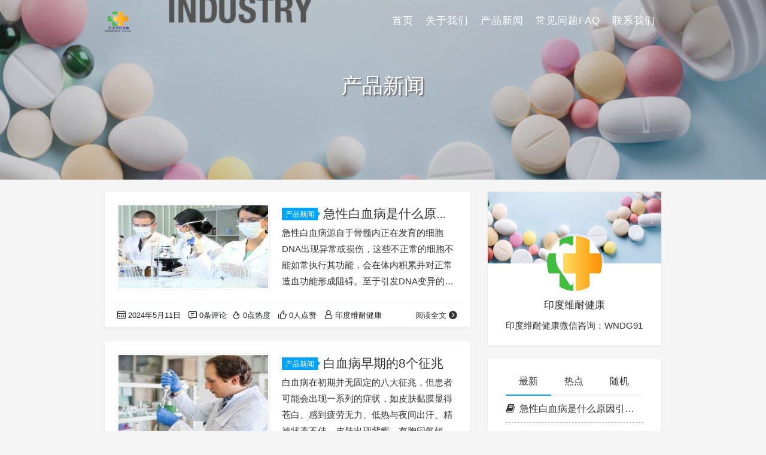

--- FILE ---
content_type: text/html
request_url: https://xx05.cn/category/news/
body_size: 9748
content:
<!DOCTYPE html>
<html lang="zh-CN">

<head>
    <meta charset="UTF-8">
    <title>产品新闻 - 白血病吉瑞替尼多少钱一盒一瓶医保价格宣布|老挝孟加拉印度吉瑞替尼代购哪里买|吉瑞替尼功效与作用|吉瑞替尼规格剂量用法效果说明书</title>
    <meta name="viewport" content="width=device-width, initial-scale=1, user-scalable=no">
<meta name="format-detection" content="telphone=no, date=no, address=no, email=no">
<meta name="theme-color" content="#282a2c">
<meta name="keywords" itemprop="keywords" content="产品新闻">
<meta name="description" itemprop="description">
<meta itemprop="image" content="/wp-content/themes/seatonjiang-kratos-abc6b58/assets/img/default.jpg">
<meta property="og:site_name" content="白血病吉瑞替尼多少钱一盒一瓶医保价格宣布|老挝孟加拉印度吉瑞替尼代购哪里买|吉瑞替尼功效与作用|吉瑞替尼规格剂量用法效果说明书">
<meta property="og:url" content="/177.html">
<meta property="og:title" content="急性白血病是什么原因引起的">
<meta property="og:image" content="/wp-content/themes/seatonjiang-kratos-abc6b58/assets/img/default.jpg">
<meta property="og:image:type" content="image/webp">
<meta property="og:locale" content="zh-CN">
<meta name="twitter:card" content="summary_large_image">
<meta name="twitter:title" content="急性白血病是什么原因引起的">
<meta name="robots" content="max-image-preview:large">
<style id="classic-theme-styles-inline-css" type="text/css">/*! This file is auto-generated */
.wp-block-button__link{color:#fff;background-color:#32373c;border-radius:9999px;box-shadow:none;text-decoration:none;padding:calc(.667em + 2px) calc(1.333em + 2px);font-size:1.125em}.wp-block-file__button{background:#32373c;color:#fff;text-decoration:none}</style>
<style id="global-styles-inline-css" type="text/css">body{--wp--preset--color--black: #000000;--wp--preset--color--cyan-bluish-gray: #abb8c3;--wp--preset--color--white: #ffffff;--wp--preset--color--pale-pink: #f78da7;--wp--preset--color--vivid-red: #cf2e2e;--wp--preset--color--luminous-vivid-orange: #ff6900;--wp--preset--color--luminous-vivid-amber: #fcb900;--wp--preset--color--light-green-cyan: #7bdcb5;--wp--preset--color--vivid-green-cyan: #00d084;--wp--preset--color--pale-cyan-blue: #8ed1fc;--wp--preset--color--vivid-cyan-blue: #0693e3;--wp--preset--color--vivid-purple: #9b51e0;--wp--preset--gradient--vivid-cyan-blue-to-vivid-purple: linear-gradient(135deg,rgba(6,147,227,1) 0%,rgb(155,81,224) 100%);--wp--preset--gradient--light-green-cyan-to-vivid-green-cyan: linear-gradient(135deg,rgb(122,220,180) 0%,rgb(0,208,130) 100%);--wp--preset--gradient--luminous-vivid-amber-to-luminous-vivid-orange: linear-gradient(135deg,rgba(252,185,0,1) 0%,rgba(255,105,0,1) 100%);--wp--preset--gradient--luminous-vivid-orange-to-vivid-red: linear-gradient(135deg,rgba(255,105,0,1) 0%,rgb(207,46,46) 100%);--wp--preset--gradient--very-light-gray-to-cyan-bluish-gray: linear-gradient(135deg,rgb(238,238,238) 0%,rgb(169,184,195) 100%);--wp--preset--gradient--cool-to-warm-spectrum: linear-gradient(135deg,rgb(74,234,220) 0%,rgb(151,120,209) 20%,rgb(207,42,186) 40%,rgb(238,44,130) 60%,rgb(251,105,98) 80%,rgb(254,248,76) 100%);--wp--preset--gradient--blush-light-purple: linear-gradient(135deg,rgb(255,206,236) 0%,rgb(152,150,240) 100%);--wp--preset--gradient--blush-bordeaux: linear-gradient(135deg,rgb(254,205,165) 0%,rgb(254,45,45) 50%,rgb(107,0,62) 100%);--wp--preset--gradient--luminous-dusk: linear-gradient(135deg,rgb(255,203,112) 0%,rgb(199,81,192) 50%,rgb(65,88,208) 100%);--wp--preset--gradient--pale-ocean: linear-gradient(135deg,rgb(255,245,203) 0%,rgb(182,227,212) 50%,rgb(51,167,181) 100%);--wp--preset--gradient--electric-grass: linear-gradient(135deg,rgb(202,248,128) 0%,rgb(113,206,126) 100%);--wp--preset--gradient--midnight: linear-gradient(135deg,rgb(2,3,129) 0%,rgb(40,116,252) 100%);--wp--preset--font-size--small: 13px;--wp--preset--font-size--medium: 20px;--wp--preset--font-size--large: 36px;--wp--preset--font-size--x-large: 42px;--wp--preset--spacing--20: 0.44rem;--wp--preset--spacing--30: 0.67rem;--wp--preset--spacing--40: 1rem;--wp--preset--spacing--50: 1.5rem;--wp--preset--spacing--60: 2.25rem;--wp--preset--spacing--70: 3.38rem;--wp--preset--spacing--80: 5.06rem;--wp--preset--shadow--natural: 6px 6px 9px rgba(0, 0, 0, 0.2);--wp--preset--shadow--deep: 12px 12px 50px rgba(0, 0, 0, 0.4);--wp--preset--shadow--sharp: 6px 6px 0px rgba(0, 0, 0, 0.2);--wp--preset--shadow--outlined: 6px 6px 0px -3px rgba(255, 255, 255, 1), 6px 6px rgba(0, 0, 0, 1);--wp--preset--shadow--crisp: 6px 6px 0px rgba(0, 0, 0, 1);}:where(.is-layout-flex){gap: 0.5em;}:where(.is-layout-grid){gap: 0.5em;}body .is-layout-flow > .alignleft{float: left;margin-inline-start: 0;margin-inline-end: 2em;}body .is-layout-flow > .alignright{float: right;margin-inline-start: 2em;margin-inline-end: 0;}body .is-layout-flow > .aligncenter{margin-left: auto !important;margin-right: auto !important;}body .is-layout-constrained > .alignleft{float: left;margin-inline-start: 0;margin-inline-end: 2em;}body .is-layout-constrained > .alignright{float: right;margin-inline-start: 2em;margin-inline-end: 0;}body .is-layout-constrained > .aligncenter{margin-left: auto !important;margin-right: auto !important;}body .is-layout-constrained > :where(:not(.alignleft):not(.alignright):not(.alignfull)){max-width: var(--wp--style--global--content-size);margin-left: auto !important;margin-right: auto !important;}body .is-layout-constrained > .alignwide{max-width: var(--wp--style--global--wide-size);}body .is-layout-flex{display: flex;}body .is-layout-flex{flex-wrap: wrap;align-items: center;}body .is-layout-flex > *{margin: 0;}body .is-layout-grid{display: grid;}body .is-layout-grid > *{margin: 0;}:where(.wp-block-columns.is-layout-flex){gap: 2em;}:where(.wp-block-columns.is-layout-grid){gap: 2em;}:where(.wp-block-post-template.is-layout-flex){gap: 1.25em;}:where(.wp-block-post-template.is-layout-grid){gap: 1.25em;}.has-black-color{color: var(--wp--preset--color--black) !important;}.has-cyan-bluish-gray-color{color: var(--wp--preset--color--cyan-bluish-gray) !important;}.has-white-color{color: var(--wp--preset--color--white) !important;}.has-pale-pink-color{color: var(--wp--preset--color--pale-pink) !important;}.has-vivid-red-color{color: var(--wp--preset--color--vivid-red) !important;}.has-luminous-vivid-orange-color{color: var(--wp--preset--color--luminous-vivid-orange) !important;}.has-luminous-vivid-amber-color{color: var(--wp--preset--color--luminous-vivid-amber) !important;}.has-light-green-cyan-color{color: var(--wp--preset--color--light-green-cyan) !important;}.has-vivid-green-cyan-color{color: var(--wp--preset--color--vivid-green-cyan) !important;}.has-pale-cyan-blue-color{color: var(--wp--preset--color--pale-cyan-blue) !important;}.has-vivid-cyan-blue-color{color: var(--wp--preset--color--vivid-cyan-blue) !important;}.has-vivid-purple-color{color: var(--wp--preset--color--vivid-purple) !important;}.has-black-background-color{background-color: var(--wp--preset--color--black) !important;}.has-cyan-bluish-gray-background-color{background-color: var(--wp--preset--color--cyan-bluish-gray) !important;}.has-white-background-color{background-color: var(--wp--preset--color--white) !important;}.has-pale-pink-background-color{background-color: var(--wp--preset--color--pale-pink) !important;}.has-vivid-red-background-color{background-color: var(--wp--preset--color--vivid-red) !important;}.has-luminous-vivid-orange-background-color{background-color: var(--wp--preset--color--luminous-vivid-orange) !important;}.has-luminous-vivid-amber-background-color{background-color: var(--wp--preset--color--luminous-vivid-amber) !important;}.has-light-green-cyan-background-color{background-color: var(--wp--preset--color--light-green-cyan) !important;}.has-vivid-green-cyan-background-color{background-color: var(--wp--preset--color--vivid-green-cyan) !important;}.has-pale-cyan-blue-background-color{background-color: var(--wp--preset--color--pale-cyan-blue) !important;}.has-vivid-cyan-blue-background-color{background-color: var(--wp--preset--color--vivid-cyan-blue) !important;}.has-vivid-purple-background-color{background-color: var(--wp--preset--color--vivid-purple) !important;}.has-black-border-color{border-color: var(--wp--preset--color--black) !important;}.has-cyan-bluish-gray-border-color{border-color: var(--wp--preset--color--cyan-bluish-gray) !important;}.has-white-border-color{border-color: var(--wp--preset--color--white) !important;}.has-pale-pink-border-color{border-color: var(--wp--preset--color--pale-pink) !important;}.has-vivid-red-border-color{border-color: var(--wp--preset--color--vivid-red) !important;}.has-luminous-vivid-orange-border-color{border-color: var(--wp--preset--color--luminous-vivid-orange) !important;}.has-luminous-vivid-amber-border-color{border-color: var(--wp--preset--color--luminous-vivid-amber) !important;}.has-light-green-cyan-border-color{border-color: var(--wp--preset--color--light-green-cyan) !important;}.has-vivid-green-cyan-border-color{border-color: var(--wp--preset--color--vivid-green-cyan) !important;}.has-pale-cyan-blue-border-color{border-color: var(--wp--preset--color--pale-cyan-blue) !important;}.has-vivid-cyan-blue-border-color{border-color: var(--wp--preset--color--vivid-cyan-blue) !important;}.has-vivid-purple-border-color{border-color: var(--wp--preset--color--vivid-purple) !important;}.has-vivid-cyan-blue-to-vivid-purple-gradient-background{background: var(--wp--preset--gradient--vivid-cyan-blue-to-vivid-purple) !important;}.has-light-green-cyan-to-vivid-green-cyan-gradient-background{background: var(--wp--preset--gradient--light-green-cyan-to-vivid-green-cyan) !important;}.has-luminous-vivid-amber-to-luminous-vivid-orange-gradient-background{background: var(--wp--preset--gradient--luminous-vivid-amber-to-luminous-vivid-orange) !important;}.has-luminous-vivid-orange-to-vivid-red-gradient-background{background: var(--wp--preset--gradient--luminous-vivid-orange-to-vivid-red) !important;}.has-very-light-gray-to-cyan-bluish-gray-gradient-background{background: var(--wp--preset--gradient--very-light-gray-to-cyan-bluish-gray) !important;}.has-cool-to-warm-spectrum-gradient-background{background: var(--wp--preset--gradient--cool-to-warm-spectrum) !important;}.has-blush-light-purple-gradient-background{background: var(--wp--preset--gradient--blush-light-purple) !important;}.has-blush-bordeaux-gradient-background{background: var(--wp--preset--gradient--blush-bordeaux) !important;}.has-luminous-dusk-gradient-background{background: var(--wp--preset--gradient--luminous-dusk) !important;}.has-pale-ocean-gradient-background{background: var(--wp--preset--gradient--pale-ocean) !important;}.has-electric-grass-gradient-background{background: var(--wp--preset--gradient--electric-grass) !important;}.has-midnight-gradient-background{background: var(--wp--preset--gradient--midnight) !important;}.has-small-font-size{font-size: var(--wp--preset--font-size--small) !important;}.has-medium-font-size{font-size: var(--wp--preset--font-size--medium) !important;}.has-large-font-size{font-size: var(--wp--preset--font-size--large) !important;}.has-x-large-font-size{font-size: var(--wp--preset--font-size--x-large) !important;}
.wp-block-navigation a:where(:not(.wp-element-button)){color: inherit;}
:where(.wp-block-post-template.is-layout-flex){gap: 1.25em;}:where(.wp-block-post-template.is-layout-grid){gap: 1.25em;}
:where(.wp-block-columns.is-layout-flex){gap: 2em;}:where(.wp-block-columns.is-layout-grid){gap: 2em;}
.wp-block-pullquote{font-size: 1.5em;line-height: 1.6;}</style>
<link rel="stylesheet" id="bootstrap-css" href="/wp-content/themes/seatonjiang-kratos-abc6b58/assets/css/bootstrap.min.css?ver=4.5.0" type="text/css" media="all">
<link rel="stylesheet" id="kicon-css" href="/wp-content/themes/seatonjiang-kratos-abc6b58/assets/css/iconfont.min.css?ver=4.3.1" type="text/css" media="all">
<link rel="stylesheet" id="layer-css" href="/wp-content/themes/seatonjiang-kratos-abc6b58/assets/css/layer.min.css?ver=3.1.1" type="text/css" media="all">
<link rel="stylesheet" id="kratos-css" href="/wp-content/themes/seatonjiang-kratos-abc6b58/style.css?ver=4.3.1" type="text/css" media="all">
<style id="kratos-inline-css" type="text/css">@media screen and (min-width: 992px) {
            .k-nav .navbar-brand h1 {
                color: #ffffff;
            }
            .k-nav .navbar-nav > li.nav-item > a {
                color: #ffffff;
            }
        }</style>
<script type="text/javascript" src="/wp-includes/js/jquery/jquery.min.js?ver=3.7.1" id="jquery-core-js"></script>
<script type="text/javascript" src="/wp-includes/js/jquery/jquery-migrate.min.js?ver=3.4.1" id="jquery-migrate-js"></script>
<script></script>
</head>

<body>
    <div class="k-header">
        <nav class="k-nav navbar navbar-expand-lg navbar-light fixed-top">
            <div class="container">
                <a class="navbar-brand" href="/">
                    <img src="/wp-content/uploads/2024/04/logo.png"><h1 style="display:none">白血病吉瑞替尼多少钱一盒一瓶医保价格宣布|老挝孟加拉印度吉瑞替尼代购哪里买|吉瑞替尼功效与作用|吉瑞替尼规格剂量用法效果说明书</h1>                </a>
                                    <button class="navbar-toggler navbar-toggler-right" id="navbutton" type="button" data-toggle="collapse" data-target="#navbarResponsive" aria-controls="navbarResponsive" aria-expanded="false" aria-label="Toggle navigation">
                        <span class="line first-line"></span>
                        <span class="line second-line"></span>
                        <span class="line third-line"></span>
                    </button>
                <div id="navbarResponsive" class="collapse navbar-collapse"><ul id="menu-menu-1" class="navbar-nav ml-auto">
<li class="nav-item"><a title="首页" href="/" class="nav-link">首页</a></li>
<li class="nav-item"><a title="关于我们" href="/about" class="nav-link">关于我们</a></li>
<li class="nav-item"><a title="产品新闻" href="/category/news" class="nav-link" aria-current="page">产品新闻</a></li>
<li class="nav-item"><a title="常见问题FAQ" href="/faq" class="nav-link">常见问题FAQ</a></li>
<li class="nav-item"><a title="联系我们" href="/contact" class="nav-link">联系我们</a></li>
</ul></div>            </div>
        </nav>
                    <div class="banner">
                <div class="overlay"></div>
                <div class="content text-center" style="background-image: url(/wp-content/uploads/2024/04/R-C.jpg);">
                    <div class="introduce animate__animated animate__fadeInUp">
                        <div class="title">产品新闻</div>
<div class="mate"></div>                    </div>
                </div>
            </div>
            </div>
<div class="k-main banner" style="background:#f5f5f5">
    <div class="container">
        <div class="row">
            <div class="col-lg-8 board">
                <div class="article-panel">
    <span class="a-card d-none d-md-block d-lg-block">
            </span>
            <div class="a-thumb">
            <a href="/177.html">
                <img src="/wp-content/uploads/2024/05/0000111122359-300x214.jpg">            </a>
        </div>
        <div class="a-post 1">
        <div class="header">
            <a class="label" href="/category/news">产品新闻<i class="label-arrow"></i></a>            <h3 class="title"><a href="/177.html">急性白血病是什么原因引起的</a></h3>
        </div>
        <div class="content">
            <p>急性白血病源自于骨髓内正在发育的细胞DNA出现异常或损伤，这些不正常的细胞不能如常执行其功能，会在体内积累并对正常造血功能形成阻碍。至于引发DNA变异的准确病因，目前尚未完全揭示，但据信与生物、物理、化学以及遗传因素有所关联。 印度吉瑞替尼代购 一盒印度吉瑞替尼的代购价格为4200元，规格是每盒包含40mg*90粒，患者一个月的治疗仅需一盒。印度吉瑞替尼的最高价格不会超过4200元每盒。相较之下，国内的吉瑞替尼即使在医保报销后，每盒价格仍高达12000元。显然，印度吉瑞替尼在价格上更具优势，更适合广大患者。 印度吉&hellip;</p>
        </div>
    </div>
    <div class="a-meta">
        <span class="float-left d-none d-md-block">
            <span class="mr-2"><i class="kicon i-calendar"></i>2024年5月11日</span>
                            <span class="mr-2"><i class="kicon i-comments"></i>0条评论</span>
                    </span>
        <span class="float-left d-block">
                            <span class="mr-2"><i class="kicon i-hot"></i>0点热度</span>
                            <span class="mr-2"><i class="kicon i-good"></i>0人点赞</span>
                            <span class="mr-2"><i class="kicon i-author"></i>印度维耐健康</span>
                    </span>
        <span class="float-right">
            <a href="/177.html">阅读全文<i class="kicon i-rightbutton"></i></a>
        </span>
    </div>
</div>
<div class="article-panel">
    <span class="a-card d-none d-md-block d-lg-block">
            </span>
            <div class="a-thumb">
            <a href="/175.html">
                <img src="/wp-content/uploads/2024/05/0000111122379-300x214.jpg">            </a>
        </div>
        <div class="a-post 1">
        <div class="header">
            <a class="label" href="/category/news">产品新闻<i class="label-arrow"></i></a>            <h3 class="title"><a href="/175.html">白血病早期的8个征兆</a></h3>
        </div>
        <div class="content">
            <p>白血病在初期并无固定的八大征兆，但患者可能会出现一系列的症状，如皮肤黏膜显得苍白、感到疲劳无力、低热与夜间出汗、精神状态不佳、皮肤出现紫癜、有胸闷气短的感觉、淋巴结出现肿大以及体重有所下降等。 印度吉瑞替尼价格 吉瑞替尼医保价格 印度版吉瑞替尼的规格为每盒90片，每片40毫克，其品质与我国的医保版吉瑞替尼不相上下。在我国，吉瑞替尼已经被纳入医保范围，其价格大约是5580元。然而，与之相比，印度吉瑞替尼的价格则更为亲民，每盒的售价在4200至4300元人民币之间。 印度吉瑞替尼哪里买 1.您可以亲自前往印度，在当地的&hellip;</p>
        </div>
    </div>
    <div class="a-meta">
        <span class="float-left d-none d-md-block">
            <span class="mr-2"><i class="kicon i-calendar"></i>2024年5月11日</span>
                            <span class="mr-2"><i class="kicon i-comments"></i>0条评论</span>
                    </span>
        <span class="float-left d-block">
                            <span class="mr-2"><i class="kicon i-hot"></i>0点热度</span>
                            <span class="mr-2"><i class="kicon i-good"></i>0人点赞</span>
                            <span class="mr-2"><i class="kicon i-author"></i>印度维耐健康</span>
                    </span>
        <span class="float-right">
            <a href="/175.html">阅读全文<i class="kicon i-rightbutton"></i></a>
        </span>
    </div>
</div>
<div class="article-panel">
    <span class="a-card d-none d-md-block d-lg-block">
            </span>
            <div class="a-thumb">
            <a href="/173.html">
                <img src="/wp-content/uploads/2024/05/0000111122354-300x214.jpg">            </a>
        </div>
        <div class="a-post 1">
        <div class="header">
            <a class="label" href="/category/news">产品新闻<i class="label-arrow"></i></a>            <h3 class="title"><a href="/173.html">白血病的发烧规律5大征兆</a></h3>
        </div>
        <div class="content">
            <p>发热，即俗称的发烧。对于白血病患者而言，其发热的特点往往是持续性的低热，同时可能伴随着反复发热、贫血、出血、骨痛以及淋巴结肿大的症状。大多数白血病患者的低热状态会持续较长时间，通常会超过一个月。然而，也有少数患者的首发症状是高热，体温常常超过39℃。 印度吉瑞替尼价格 印度市场上的吉瑞替尼价格大约在每盒4200元至5000元人民币之间。其标准规格为每盒90粒，每粒含40毫克有效成分，价格大致在4150至4300元人民币范围内。对于需要这种方案的患者来说，购买一盒90粒装的印度吉瑞替尼，费用不会超过5000元人民币。&hellip;</p>
        </div>
    </div>
    <div class="a-meta">
        <span class="float-left d-none d-md-block">
            <span class="mr-2"><i class="kicon i-calendar"></i>2024年5月11日</span>
                            <span class="mr-2"><i class="kicon i-comments"></i>0条评论</span>
                    </span>
        <span class="float-left d-block">
                            <span class="mr-2"><i class="kicon i-hot"></i>0点热度</span>
                            <span class="mr-2"><i class="kicon i-good"></i>0人点赞</span>
                            <span class="mr-2"><i class="kicon i-author"></i>印度维耐健康</span>
                    </span>
        <span class="float-right">
            <a href="/173.html">阅读全文<i class="kicon i-rightbutton"></i></a>
        </span>
    </div>
</div>
<div class="article-panel">
    <span class="a-card d-none d-md-block d-lg-block">
            </span>
            <div class="a-thumb">
            <a href="/171.html">
                <img src="/wp-content/uploads/2024/05/0000111122368-300x214.jpg">            </a>
        </div>
        <div class="a-post 1">
        <div class="header">
            <a class="label" href="/category/news">产品新闻<i class="label-arrow"></i></a>            <h3 class="title"><a href="/171.html">白血病初期小红点图片</a></h3>
        </div>
        <div class="content">
            <p>白血病常被归类为一种血液疾病，它多与凝血功能的异常紧密相关，这种异常凝血功能可能会引发皮肤不正常的出血现象。在疾病的初期，这种出血可能仅仅表现为微小的红点，然而随着病情的逐渐恶化，这些小红点会渐渐扩散，形成点状或者片状的出血斑。 印度吉瑞替尼多少钱一盒 印度市场上吉瑞替尼的价格区间大致在4200至4500元人民币每盒。印度版的吉瑞替尼通常以每盒包含90片、每片40毫克的规格出售。与此同时，医保版的吉瑞替尼费用高昂，每月大约需要60000元人民币。值得注意的是，印度版的吉瑞替尼在疗效上与原版吉瑞替尼基本一致。 哪里买&hellip;</p>
        </div>
    </div>
    <div class="a-meta">
        <span class="float-left d-none d-md-block">
            <span class="mr-2"><i class="kicon i-calendar"></i>2024年5月11日</span>
                            <span class="mr-2"><i class="kicon i-comments"></i>0条评论</span>
                    </span>
        <span class="float-left d-block">
                            <span class="mr-2"><i class="kicon i-hot"></i>0点热度</span>
                            <span class="mr-2"><i class="kicon i-good"></i>0人点赞</span>
                            <span class="mr-2"><i class="kicon i-author"></i>印度维耐健康</span>
                    </span>
        <span class="float-right">
            <a href="/171.html">阅读全文<i class="kicon i-rightbutton"></i></a>
        </span>
    </div>
</div>
<div class="article-panel">
    <span class="a-card d-none d-md-block d-lg-block">
            </span>
            <div class="a-thumb">
            <a href="/169.html">
                <img src="/wp-content/uploads/2024/05/0000111122351-300x214.jpg">            </a>
        </div>
        <div class="a-post 1">
        <div class="header">
            <a class="label" href="/category/news">产品新闻<i class="label-arrow"></i></a>            <h3 class="title"><a href="/169.html">急性髓系白血病m5</a></h3>
        </div>
        <div class="content">
            <p>急性单核细胞白血病，也被称为M5型急性白血病，是急性粒细胞白血病的一个亚型。其治疗方案主要以全身化疗为主，其中DA方案是常用的化疗策略。化疗过程包含两个阶段：诱导缓解治疗和缓解后治疗。当诱导化疗达到完全缓解后，为防止中枢神经系统白血病的发生，通常需要采用鞘内方案注射进行预防。 印度吉瑞替尼价格 目前，印度版吉瑞替尼的市场价格在每盒4200至4300元人民币之间，规格为每盒90片，每片40毫克。预计在最新，印度吉瑞替尼的购买价格将不会超过4300元。相较之下，国内市场上吉瑞替尼的价格则高达每盒约7万元人民币。 印度吉&hellip;</p>
        </div>
    </div>
    <div class="a-meta">
        <span class="float-left d-none d-md-block">
            <span class="mr-2"><i class="kicon i-calendar"></i>2024年5月11日</span>
                            <span class="mr-2"><i class="kicon i-comments"></i>0条评论</span>
                    </span>
        <span class="float-left d-block">
                            <span class="mr-2"><i class="kicon i-hot"></i>0点热度</span>
                            <span class="mr-2"><i class="kicon i-good"></i>0人点赞</span>
                            <span class="mr-2"><i class="kicon i-author"></i>印度维耐健康</span>
                    </span>
        <span class="float-right">
            <a href="/169.html">阅读全文<i class="kicon i-rightbutton"></i></a>
        </span>
    </div>
</div>
<div class="article-panel">
    <span class="a-card d-none d-md-block d-lg-block">
            </span>
            <div class="a-thumb">
            <a href="/167.html">
                <img src="/wp-content/uploads/2024/05/0000111122349-300x214.jpg">            </a>
        </div>
        <div class="a-post 1">
        <div class="header">
            <a class="label" href="/category/news">产品新闻<i class="label-arrow"></i></a>            <h3 class="title"><a href="/167.html">阿扎胞苷七天小化疗</a></h3>
        </div>
        <div class="content">
            <p>阿扎胞苷，通常指的是注射用形式，其使用频率一般为每4周一次，且这种用法通常是在医生的严格指导下进行的。作为一种化疗方案，注射用阿扎胞苷被广泛用于治疗白血病、恶性肿瘤等疾病。为了确保方案的最佳效果及患者的安全，通常在方案效用逐渐减退、且患者的胃肠道及肝肾功能得到一定程度恢复后的4周左右，再进行下一次的注射治疗。因此，对阿扎胞苷的正确使用需要严格遵循医嘱，确保每4周注射一次。 印度吉瑞替尼代购 印度版吉瑞替尼的代购价格大约在4200至4500元人民币之间，最高不超过5000元一盒。其规格为每盒包含90粒，每粒40毫克。&hellip;</p>
        </div>
    </div>
    <div class="a-meta">
        <span class="float-left d-none d-md-block">
            <span class="mr-2"><i class="kicon i-calendar"></i>2024年5月11日</span>
                            <span class="mr-2"><i class="kicon i-comments"></i>0条评论</span>
                    </span>
        <span class="float-left d-block">
                            <span class="mr-2"><i class="kicon i-hot"></i>0点热度</span>
                            <span class="mr-2"><i class="kicon i-good"></i>0人点赞</span>
                            <span class="mr-2"><i class="kicon i-author"></i>印度维耐健康</span>
                    </span>
        <span class="float-right">
            <a href="/167.html">阅读全文<i class="kicon i-rightbutton"></i></a>
        </span>
    </div>
</div>
<div class="article-panel">
    <span class="a-card d-none d-md-block d-lg-block">
            </span>
            <div class="a-thumb">
            <a href="/165.html">
                <img src="/wp-content/uploads/2024/05/0000111122341-300x214.jpg">            </a>
        </div>
        <div class="a-post 1">
        <div class="header">
            <a class="label" href="/category/news">产品新闻<i class="label-arrow"></i></a>            <h3 class="title"><a href="/165.html">吉瑞替尼多少钱一盒</a></h3>
        </div>
        <div class="content">
            <p>吉瑞替尼（规格为40mg84片）目前每盒售价大约是5500元。而医保版本的吉瑞替尼，规格为40mg42片，其中标价高达68545元每盒，单片价格竟达1632.02元。 印度吉瑞替尼价格 印度版吉瑞替尼的售价在4200元至5000元人民币之间。此吉瑞替尼通常以90粒为一盒，每粒都包含40毫克的有效成分。若通过代购方式购买，价格可控制在4300元以内，而如果选择医保渠道，价格大约是5580元。 那么，印度吉瑞替尼哪里买呢？ 渠道一，患者可以选择亲自踏上印度之旅，在当地的官方药店直接购买。 渠道二，印度维耐海外医疗（微信&hellip;</p>
        </div>
    </div>
    <div class="a-meta">
        <span class="float-left d-none d-md-block">
            <span class="mr-2"><i class="kicon i-calendar"></i>2024年5月11日</span>
                            <span class="mr-2"><i class="kicon i-comments"></i>0条评论</span>
                    </span>
        <span class="float-left d-block">
                            <span class="mr-2"><i class="kicon i-hot"></i>0点热度</span>
                            <span class="mr-2"><i class="kicon i-good"></i>0人点赞</span>
                            <span class="mr-2"><i class="kicon i-author"></i>印度维耐健康</span>
                    </span>
        <span class="float-right">
            <a href="/165.html">阅读全文<i class="kicon i-rightbutton"></i></a>
        </span>
    </div>
</div>
<div class="article-panel">
    <span class="a-card d-none d-md-block d-lg-block">
            </span>
            <div class="a-thumb">
            <a href="/163.html">
                <img src="/wp-content/uploads/2024/05/0000111122339-1-300x214.jpg">            </a>
        </div>
        <div class="a-post 1">
        <div class="header">
            <a class="label" href="/category/news">产品新闻<i class="label-arrow"></i></a>            <h3 class="title"><a href="/163.html">吉瑞替尼进医保了吗</a></h3>
        </div>
        <div class="content">
            <p>吉瑞替尼（Gilteritinib）已经加入中国的医疗保障体系，可在医保范围内进行报销，但不同地区的报销规定和比例可能各不相同。通常情况下，吉瑞替尼被列为医保乙类吉瑞替尼，其报销的比例大约在40%到60%之间。具体的报销条件可能要求患者罹患特定类型的白血病，例如慢性粒细胞白血病或急性淋巴细胞白血病，并且需要通过基因检测进行确认。 印度吉瑞替尼代购 从印度购买的吉瑞替尼，价格介于4200至4500元之间，规格为40mg*90片/盒。相较之下，国内医保后的吉瑞替尼价格高达12010元每盒，价格高出很多。 患者购买印度吉&hellip;</p>
        </div>
    </div>
    <div class="a-meta">
        <span class="float-left d-none d-md-block">
            <span class="mr-2"><i class="kicon i-calendar"></i>2024年5月11日</span>
                            <span class="mr-2"><i class="kicon i-comments"></i>0条评论</span>
                    </span>
        <span class="float-left d-block">
                            <span class="mr-2"><i class="kicon i-hot"></i>0点热度</span>
                            <span class="mr-2"><i class="kicon i-good"></i>0人点赞</span>
                            <span class="mr-2"><i class="kicon i-author"></i>印度维耐健康</span>
                    </span>
        <span class="float-right">
            <a href="/163.html">阅读全文<i class="kicon i-rightbutton"></i></a>
        </span>
    </div>
</div>
<div class="article-panel">
    <span class="a-card d-none d-md-block d-lg-block">
            </span>
            <div class="a-thumb">
            <a href="/161.html">
                <img src="/wp-content/uploads/2024/05/0000111122337-300x214.jpg">            </a>
        </div>
        <div class="a-post 1">
        <div class="header">
            <a class="label" href="/category/news">产品新闻<i class="label-arrow"></i></a>            <h3 class="title"><a href="/161.html">吉瑞替尼靶向药疗效</a></h3>
        </div>
        <div class="content">
            <p>富马酸吉瑞替尼片作为一种靶向方案，其疗效颇为显著，能有效缓解患者的身体症状。为确保治疗效果，患者应在医生的指导下进行规范的治疗。对于身体虚弱、无法接受手术、放疗或化疗的患者，此靶向方案能有效缓解其病情，进而提升其生活质量。 印度吉瑞替尼多少钱一盒 印度版吉瑞替尼的价格，一盒大约在4200至4350元之间，规格为40毫克90片装。相较之下，国内的吉瑞替尼医保价格高达每月约60000元。值得注意的是，印度版吉瑞替尼的疗效与国内正版方案基本一致。 印度版吉瑞替尼哪里买? 一是亲自前往印度，在官方正规药房购买； 二通过印度&hellip;</p>
        </div>
    </div>
    <div class="a-meta">
        <span class="float-left d-none d-md-block">
            <span class="mr-2"><i class="kicon i-calendar"></i>2024年5月11日</span>
                            <span class="mr-2"><i class="kicon i-comments"></i>0条评论</span>
                    </span>
        <span class="float-left d-block">
                            <span class="mr-2"><i class="kicon i-hot"></i>0点热度</span>
                            <span class="mr-2"><i class="kicon i-good"></i>0人点赞</span>
                            <span class="mr-2"><i class="kicon i-author"></i>印度维耐健康</span>
                    </span>
        <span class="float-right">
            <a href="/161.html">阅读全文<i class="kicon i-rightbutton"></i></a>
        </span>
    </div>
</div>
<div class="article-panel">
    <span class="a-card d-none d-md-block d-lg-block">
            </span>
            <div class="a-thumb">
            <a href="/159.html">
                <img src="/wp-content/uploads/2024/05/0000111122336-300x214.jpg">            </a>
        </div>
        <div class="a-post 1">
        <div class="header">
            <a class="label" href="/category/news">产品新闻<i class="label-arrow"></i></a>            <h3 class="title"><a href="/159.html">吉瑞替尼一个疗程是多久</a></h3>
        </div>
        <div class="content">
            <p>吉瑞替尼的治疗周期因个体而异，通常以28天为一个疗程，并建议连续进行6个疗程。重要的是，患者需要在每天的固定时间点服用吉瑞替尼。然而，由于每个患者的病情严重程度和个人身体状况各不相同，因此接受吉瑞替尼治疗的时间长短也会有所不同。吉瑞替尼不仅能有效减缓急性髓系白血病（AML）的病情进展，还能抑制实体肿瘤的生长，显示出显著的抗癌效果。 印度吉瑞替尼价格 印度吉瑞替尼的价格，一盒规格为40mg/90片的吉瑞替尼售价大约在4200至4300元之间。具体来说，印度吉瑞替尼的每盒价格约为4200元，价格范围在4200至4500&hellip;</p>
        </div>
    </div>
    <div class="a-meta">
        <span class="float-left d-none d-md-block">
            <span class="mr-2"><i class="kicon i-calendar"></i>2024年5月11日</span>
                            <span class="mr-2"><i class="kicon i-comments"></i>0条评论</span>
                    </span>
        <span class="float-left d-block">
                            <span class="mr-2"><i class="kicon i-hot"></i>0点热度</span>
                            <span class="mr-2"><i class="kicon i-good"></i>0人点赞</span>
                            <span class="mr-2"><i class="kicon i-author"></i>印度维耐健康</span>
                    </span>
        <span class="float-right">
            <a href="/159.html">阅读全文<i class="kicon i-rightbutton"></i></a>
        </span>
    </div>
</div>
            </div>
            <div class="col-lg-4 sidebar sticky-sidebar d-none d-lg-block">
                <div class="widget w-about">
<div class="background" style="background:url(/wp-content/uploads/2024/04/R-C-e1713236117201.jpg) no-repeat center center;-webkit-background-size: cover; -moz-background-size: cover; -o-background-size: cover; background-size: cover;"></div>
<div class="wrapper text-center"><a href="/wp-login.php"><img src="/wp-content/uploads/2024/04/prof.png"></a></div>
<div class="textwidget text-center">
<p class="username">印度维耐健康</p>
<p class="about">印度维耐健康微信咨询：WNDG91</p>
</div>
</div>
<div class="widget w-recommended">        <div class="nav nav-tabs d-none d-xl-flex" id="nav-tab" role="tablist">
            <a class="nav-item nav-link active" id="nav-new-tab" data-toggle="tab" href="#nav-new" role="tab" aria-controls="nav-new" aria-selected="true"><i class="kicon i-tabnew"></i>最新</a>
            <a class="nav-item nav-link " id="nav-hot-tab" data-toggle="tab" href="#nav-hot" role="tab" aria-controls="nav-hot" aria-selected="false"><i class="kicon i-tabhot"></i>热点</a>
            <a class="nav-item nav-link " id="nav-random-tab" data-toggle="tab" href="#nav-random" role="tab" aria-controls="nav-random" aria-selected="false"><i class="kicon i-tabrandom"></i>随机</a>
        </div>
        <div class="nav nav-tabs d-xl-none" id="nav-tab" role="tablist">
            <a class="nav-item nav-link active" id="nav-new-tab" data-toggle="tab" href="#nav-new" role="tab" aria-controls="nav-new" aria-selected="true">最新</a>
            <a class="nav-item nav-link " id="nav-hot-tab" data-toggle="tab" href="#nav-hot" role="tab" aria-controls="nav-hot" aria-selected="false">热点</a>
            <a class="nav-item nav-link " id="nav-random-tab" data-toggle="tab" href="#nav-random" role="tab" aria-controls="nav-random" aria-selected="false">随机</a>
        </div>
        <div class="tab-content" id="nav-tabContent">
            <div class="tab-pane fade show active" id="nav-new" role="tabpanel" aria-labelledby="nav-new-tab">
                                    <a class="bookmark-item" rel="bookmark" title="急性白血病是什么原因引起的" href="/177.html"><i class="kicon i-book"></i>急性白血病是什么原因引起的</a>
                                    <a class="bookmark-item" rel="bookmark" title="白血病早期的8个征兆" href="/175.html"><i class="kicon i-book"></i>白血病早期的8个征兆</a>
                                    <a class="bookmark-item" rel="bookmark" title="白血病的发烧规律5大征兆" href="/173.html"><i class="kicon i-book"></i>白血病的发烧规律5大征兆</a>
                                    <a class="bookmark-item" rel="bookmark" title="白血病初期小红点图片" href="/171.html"><i class="kicon i-book"></i>白血病初期小红点图片</a>
                                    <a class="bookmark-item" rel="bookmark" title="急性髓系白血病m5" href="/169.html"><i class="kicon i-book"></i>急性髓系白血病m5</a>
                                    <a class="bookmark-item" rel="bookmark" title="阿扎胞苷七天小化疗" href="/167.html"><i class="kicon i-book"></i>阿扎胞苷七天小化疗</a>
                                    <a class="bookmark-item" rel="bookmark" title="吉瑞替尼多少钱一盒" href="/165.html"><i class="kicon i-book"></i>吉瑞替尼多少钱一盒</a>
                                    <a class="bookmark-item" rel="bookmark" title="吉瑞替尼进医保了吗" href="/163.html"><i class="kicon i-book"></i>吉瑞替尼进医保了吗</a>
                                    <a class="bookmark-item" rel="bookmark" title="吉瑞替尼靶向药疗效" href="/161.html"><i class="kicon i-book"></i>吉瑞替尼靶向药疗效</a>
                                    <a class="bookmark-item" rel="bookmark" title="吉瑞替尼一个疗程是多久" href="/159.html"><i class="kicon i-book"></i>吉瑞替尼一个疗程是多久</a>
                            </div>
            <div class="tab-pane fade " id="nav-hot" role="tabpanel" aria-labelledby="nav-hot-tab">
                <a class="bookmark-item" title="吉瑞替尼一个疗程是多久" href="/159.html" rel="bookmark"><i class="kicon i-book"></i>吉瑞替尼一个疗程是多久</a><a class="bookmark-item" title="吉瑞替尼靶向药疗效" href="/161.html" rel="bookmark"><i class="kicon i-book"></i>吉瑞替尼靶向药疗效</a><a class="bookmark-item" title="吉瑞替尼进医保了吗" href="/163.html" rel="bookmark"><i class="kicon i-book"></i>吉瑞替尼进医保了吗</a><a class="bookmark-item" title="吉瑞替尼多少钱一盒" href="/165.html" rel="bookmark"><i class="kicon i-book"></i>吉瑞替尼多少钱一盒</a><a class="bookmark-item" title="阿扎胞苷七天小化疗" href="/167.html" rel="bookmark"><i class="kicon i-book"></i>阿扎胞苷七天小化疗</a><a class="bookmark-item" title="急性髓系白血病m5" href="/169.html" rel="bookmark"><i class="kicon i-book"></i>急性髓系白血病m5</a><a class="bookmark-item" title="白血病初期小红点图片" href="/171.html" rel="bookmark"><i class="kicon i-book"></i>白血病初期小红点图片</a><a class="bookmark-item" title="白血病的发烧规律5大征兆" href="/173.html" rel="bookmark"><i class="kicon i-book"></i>白血病的发烧规律5大征兆</a><a class="bookmark-item" title="白血病早期的8个征兆" href="/175.html" rel="bookmark"><i class="kicon i-book"></i>白血病早期的8个征兆</a><a class="bookmark-item" title="急性白血病是什么原因引起的" href="/177.html" rel="bookmark"><i class="kicon i-book"></i>急性白血病是什么原因引起的</a>            </div>
            <div class="tab-pane fade " id="nav-random" role="tabpanel" aria-labelledby="nav-random-tab">
                                    <a class="bookmark-item" rel="bookmark" title="白血病早期的8个征兆" href="/175.html"><i class="kicon i-book"></i>白血病早期的8个征兆</a>
                                    <a class="bookmark-item" rel="bookmark" title="吉瑞替尼进医保了吗" href="/163.html"><i class="kicon i-book"></i>吉瑞替尼进医保了吗</a>
                                    <a class="bookmark-item" rel="bookmark" title="白血病初期小红点图片" href="/171.html"><i class="kicon i-book"></i>白血病初期小红点图片</a>
                                    <a class="bookmark-item" rel="bookmark" title="吉瑞替尼靶向药疗效" href="/161.html"><i class="kicon i-book"></i>吉瑞替尼靶向药疗效</a>
                                    <a class="bookmark-item" rel="bookmark" title="吉瑞替尼一个疗程是多久" href="/159.html"><i class="kicon i-book"></i>吉瑞替尼一个疗程是多久</a>
                                    <a class="bookmark-item" rel="bookmark" title="阿扎胞苷七天小化疗" href="/167.html"><i class="kicon i-book"></i>阿扎胞苷七天小化疗</a>
                                    <a class="bookmark-item" rel="bookmark" title="白血病的发烧规律5大征兆" href="/173.html"><i class="kicon i-book"></i>白血病的发烧规律5大征兆</a>
                                    <a class="bookmark-item" rel="bookmark" title="吉瑞替尼多少钱一盒" href="/165.html"><i class="kicon i-book"></i>吉瑞替尼多少钱一盒</a>
                                    <a class="bookmark-item" rel="bookmark" title="急性髓系白血病m5" href="/169.html"><i class="kicon i-book"></i>急性髓系白血病m5</a>
                                    <a class="bookmark-item" rel="bookmark" title="急性白血病是什么原因引起的" href="/177.html"><i class="kicon i-book"></i>急性白血病是什么原因引起的</a>
                            </div>
        </div>
    </div>            </div>
        </div>
    </div>
</div>
<div class="k-footer">
    <div class="f-toolbox">
        <div class="gotop ">
            <div class="gotop-btn">
                <span class="kicon i-up"></span>
            </div>
        </div>
                
    </div>
    <div class="container">
        <div class="row">
            <div class="col-12 text-center">
                <p class="social">
                                    </p>
                <p>COPYRIGHT © 2023 白血病吉瑞替尼多少钱一盒一瓶医保价格宣布|老挝孟加拉印度吉瑞替尼代购哪里买|吉瑞替尼功效与作用|吉瑞替尼规格剂量用法效果说明书. ALL RIGHTS RESERVED.</p>
<p>DEVELOPED BY <a target="_blank" rel="nofollow">KITTU</a> Made By <a target="_blank" rel="nofollow">RW</a></p>            </div>
        </div>
    </div>
</div>
<script></script><script type="text/javascript" src="/wp-content/themes/seatonjiang-kratos-abc6b58/assets/js/bootstrap.bundle.min.js?ver=4.5.0" id="bootstrap-bundle-js"></script>
<script type="text/javascript" src="/wp-content/themes/seatonjiang-kratos-abc6b58/assets/js/layer.min.js?ver=3.1.1" id="layer-js"></script>
<script type="text/javascript" src="/wp-content/themes/seatonjiang-kratos-abc6b58/assets/js/DPlayer.min.js?ver=4.3.1" id="dplayer-js"></script>
<script type="text/javascript" id="kratos-js-extra">
/* <![CDATA[ */
var kratos = {"site":"","directory":"\/wp-content\/themes\/seatonjiang-kratos-abc6b58","alipay":"\/wp-content\/themes\/seatonjiang-kratos-abc6b58\/assets\/img\/200.png","wechat":"\/wp-content\/themes\/seatonjiang-kratos-abc6b58\/assets\/img\/200.png","repeat":"您已经赞过了","thanks":"感谢您的支持","donate":"打赏作者","scan":"扫码支付"};
/* ]]> */
</script>
<script type="text/javascript" src="/wp-content/themes/seatonjiang-kratos-abc6b58/assets/js/kratos.js?ver=4.3.1" id="kratos-js"></script>
<script type="text/javascript" id="comment-js-extra">
/* <![CDATA[ */
var ajaxcomment = {"ajax_url":"\/wp-admin\/admin-ajax.php","order":"asc","compost":"评论正在提交中","comsucc":"评论提交成功"};
/* ]]> */
</script>
<script type="text/javascript" src="/wp-content/themes/seatonjiang-kratos-abc6b58/assets/js/comments.min.js?ver=4.3.1" id="comment-js"></script>
</body>

</html>

--- FILE ---
content_type: text/css
request_url: https://xx05.cn/wp-content/themes/seatonjiang-kratos-abc6b58/style.css?ver=4.3.1
body_size: 10576
content:
@charset "UTF-8";
/*
Theme Name: Kratos
Text Domain: kratos
Version: 4.3.1
Requires PHP: 8.0
Requires at least: 5.3.0
Description: 主题提供了多种针对自媒体博客需求的侧栏工具，删繁就简专注于用户的阅读体验，优化的邮件中心为你的网站留存加分添彩。
Tags: 博客, 双栏, 响应式, 自定义背景, 自定义颜色, 自定义图标, 自定义菜单, 特色图像, 收录优化, 邮件中心, 主题选项, 小工具, 文章置顶, 无障碍友好
Author: Seaton Jiang
Author URI: https://seatonjiang.com
Theme URI: https://github.com/seatonjiang/kratos
License: GPL-3.0 License
License URI: https://github.com/seatonjiang/kratos/blob/main/LICENSE
*/

/*--------------------------------------------------------------
>>> Kratos 样式表
>>> Seaton Jiang <hi@seatonjiang.com>
----------------------------------------------------------------

	1.  全局
	2.  导航
	3.  Banner
	4.  首页轮播
	5.  分页按钮
	6.  文章列表
	7.  文章正文
	8.  内容工具区
	9.  文章评论
	10. 小工具
	11. 404
	12. 页脚

--------------------------------------------------------------*/

/*--------------------------------------------------------------
1. 全局
--------------------------------------------------------------*/

body {
  overflow-x: hidden;
  background: #f5f5f5;
  font-weight: 350;
  font-size: 16px;
  font-family: -apple-system, BlinkMacSystemFont, opensans, Optima,
    "Microsoft Yahei", sans-serif;
  line-height: 1.8;
}

a {
  color: #00a2ff;
  -webkit-transition: 0.3s;
  -o-transition: 0.3s;
  transition: 0.3s;
}

a:hover {
  color: #0097ee;
  text-decoration: none;
}

a:focus {
  outline: 0;
  text-decoration: none;
}

ol,
p,
ul {
  margin-bottom: 16px;
  color: #333;
  font-size: 16px;
}

ul,
ol {
  margin: 0 0 16px;
  padding-left: 16px;
}

ol > li {
  margin-bottom: 6px;
  padding-left: 2px;
  line-height: 22px;
}

ul > li {
  margin-bottom: 6px;
  padding-left: 2px;
  line-height: 22px;
}

h1,
h2,
h3,
h4,
h5,
h6 {
  margin: 0 0 30px 0;
  color: #111;
  font-weight: 400;
}

.tooltip-inner {
  padding: 7px 6px;
  font-size: 13px;
}

:active,
:focus,
button:focus {
  outline: none;
}

.btn-outline-primary.focus,
.btn-outline-primary:focus,
.btn-outline-primary:not(:disabled):not(.disabled).active:focus,
.btn-outline-primary:not(:disabled):not(.disabled):active:focus,
.show > .btn-outline-primary.dropdown-toggle:focus,
.form-control:focus {
  box-shadow: none;
}

::-moz-placeholder {
  color: #ffffff;
}

::-webkit-input-placeholder {
  color: #ffffff;
}

:-ms-input-placeholder {
  color: #ffffff;
}

::selection {
  background: #ddd;
  color: #000;
  text-shadow: none;
}

::-webkit-selection {
  background: #ddd;
  color: #000;
  text-shadow: none;
}

::-moz-selection {
  background: #ddd;
  color: #000;
  text-shadow: none;
}

::-webkit-scrollbar {
  overflow: auto;
  width: 10px;
  height: 6.4px;
}

::-webkit-scrollbar-thumb {
  min-width: 25px;
  min-height: 25px;
  border: 1px solid #e0e0e0;
  background-color: #bbbbbb;
}

::-webkit-scrollbar-track {
  border: 1px solid #efefef;
  background-color: #f7f7f7;
}

.k-main.color {
  padding: 90px 0 20px;
}

.k-main.banner {
  padding: 20px 0;
}

@media only screen and (max-width: 992px) {
  .k-header {
    height: 59px;
  }

  .k-main.color {
    padding-top: 20px;
  }

  .k-main.banner {
    padding-top: 260px;
  }
}

@media only screen and (max-width: 768px) {
  .k-header {
    height: 50px;
  }

  .k-main.banner {
    padding-top: 255px;
  }
}

/*--------------------------------------------------------------
2. 导航
--------------------------------------------------------------*/

.k-nav {
  position: absolute;
  background-color: rgba(40, 42, 44, 0.6);
}

.k-nav .navbar-brand {
  padding: 0;
  color: #ffffff;
  font-size: 24px;
}

.k-nav .navbar-brand img {
  max-width: 168px;
  max-height: 35px;
}

.k-nav .navbar-brand h1 {
  display: inherit;
  margin: inherit;
  padding: inherit;
  color: inherit;
  color: inherit;
  font-weight: inherit;
  font-size: inherit;
  line-height: inherit;
}

.k-nav .navbar-toggler {
  padding: 13px;
  border-color: transparent;
  border-radius: 0;
  color: #343a40;
  text-transform: uppercase;
  font-weight: 600;
  font-size: 12px;
}

.k-nav .navbar-nav {
  position: relative;
}

.k-nav .navbar-nav li {
  margin-bottom: 0;
  padding-left: 0;
  list-style: none;
}

.k-nav .navbar-nav > li.nav-item > a {
  text-transform: uppercase;
  letter-spacing: 1px;
  font-weight: 400;
  font-size: 17px;
}

.k-nav .line {
  display: flex;
  width: 24px;
  height: 2px;
  background: #ffffff;
  transition: all 0.3s ease-out;
}

.k-nav .second-line {
  margin: 5px 0;
}

.nav-close .first-line {
  transform: rotate(45deg) translate3d(5px, 5px, 0);
  transform-origin: center;
}

.nav-close .second-line {
  transform: scale3d(0, 1, 1);
}

.nav-close .third-line {
  transform: rotate(-45deg) translate3d(5px, -5px, 0);
  transform-origin: center;
}

.navbar-light .navbar-nav .nav-link,
.navbar-light .navbar-nav .nav-link:focus,
.navbar-light .navbar-nav .nav-link:hover,
.navbar-light .navbar-nav .active > .nav-link,
.navbar-light .navbar-nav .nav-link.active,
.navbar-light .navbar-nav .nav-link.show,
.navbar-light .navbar-nav .show > .nav-link {
  color: #ffffff;
}

.navbar-light .navbar-nav .nav-link:hover {
  color: rgba(255, 255, 255, 0.8);
}

.navbar-light .navbar-nav .nav-link .fas {
  margin-right: 3px;
}

.navbar-light .navbar-nav .dropdown-menu {
  margin: 2px 0 0;
  padding: 5px 0;
  min-width: 140px;
  border: none;
  font-size: 15px;
}

.dropdown-item.active,
.dropdown-item:active {
  background-color: #00a2ff;
}

.dropdown-toggle::after {
  display: inline-block;
  margin-left: 2px;
  border-top: 0;
  border-right: 0;
  border-bottom: 0;
  border-left: 0;
  content: "\e62e";
  vertical-align: unset;
  font-size: 16px;
  font-family: kicon;
  transform: rotate(180deg);
}

@media only screen and (min-width: 992px) {
  .k-nav {
    height: 70px;
    border-bottom: 1px solid transparent;
    background: transparent;
    -webkit-transition: background-color 0.2s;
    -moz-transition: background-color 0.2s;
    transition: background-color 0.2s;
    -webkit-transform: translate3d(0, 0, 0);
    -moz-transform: translate3d(0, 0, 0);
    -o-transform: translate3d(0, 0, 0);
    transform: translate3d(0, 0, 0);
    -ms-transform: translate3d(0, 0, 0);
  }

  .k-nav .navbar-brand {
    padding: 3px 0;
    color: #fff;
  }

  .k-nav .navbar-brand:focus,
  .k-nav .navbar-brand:hover {
    color: rgba(255, 255, 255, 0.8);
  }

  .k-nav .navbar-nav > li.nav-item > a {
    padding: 10px;
    color: #fff;
  }

  .k-nav .navbar-nav > li.nav-item > a:focus,
  .k-nav .navbar-nav > li.nav-item > a:hover {
    color: rgba(255, 255, 255, 0.8);
  }

  .k-nav.is-fixed {
    position: fixed;
    top: -67px;
    border-bottom: 1px solid white;
    background-color: rgba(255, 255, 255, 0.9);
    -webkit-transition: -webkit-transform 0.2s;
    -moz-transition: -moz-transform 0.2s;
    transition: transform 0.2s;
  }

  .k-nav.is-fixed .navbar-brand {
    color: #212529;
  }

  .k-nav.is-fixed .navbar-brand:focus,
  .k-nav.is-fixed .navbar-brand:hover {
    color: #007bff;
  }

  .k-nav.is-fixed .navbar-nav > li.nav-item > a {
    color: #212529;
  }

  .k-nav.is-fixed .navbar-nav > li.nav-item > a:focus,
  .k-nav.is-fixed .navbar-nav > li.nav-item > a:hover {
    color: #007bff;
  }

  .k-nav.is-visible {
    -webkit-transform: translate3d(0, 100%, 0);
    -moz-transform: translate3d(0, 100%, 0);
    -o-transform: translate3d(0, 100%, 0);
    transform: translate3d(0, 100%, 0);
    -ms-transform: translate3d(0, 100%, 0);
  }
}

@media screen and (max-width: 992px) {
  .navbar-light .navbar-nav .dropdown-menu,
  .navbar-light .navbar-nav .dropdown-item.active,
  .navbar-light .navbar-nav .dropdown-item:active,
  .navbar-light .navbar-nav .dropdown-item:focus,
  .navbar-light .navbar-nav .dropdown-item:hover {
    background-color: transparent;
  }

  .k-nav .navbar-nav > li.nav-item > a {
    font-size: 16px;
  }

  .navbar-light .navbar-nav .dropdown-item {
    color: #ffffff;
  }

  .navbar-light .navbar-nav .dropdown-menu {
    padding: 0;
  }
}

@media screen and (max-width: 768px) {
  .k-nav .navbar-brand {
    font-size: 19px;
  }

  .k-nav .navbar-brand img {
    max-width: 140px;
    max-height: 30px;
  }

  .navbar-light .navbar-nav .nav-link {
    font-size: 16px;
  }

  .navbar-light .navbar-brand:hover {
    color: rgba(255, 255, 255, 0.8);
  }

  .k-nav .navbar-nav > li.nav-item > a {
    font-size: 14px;
  }
}

/*--------------------------------------------------------------
3. Banner
--------------------------------------------------------------*/

.k-header .banner {
  position: relative;
  height: 300px;
}

.k-header .banner .overlay {
  position: absolute;
  top: 0;
  right: 0;
  bottom: 0;
  left: 0;
  z-index: 1;
  width: 100%;
  background: rgba(66, 64, 64, 0.25);
}

.k-header .banner .content {
  position: relative;
  height: 300px;
  background-position: center center;
  background-size: cover;
}

.k-header .banner .content .introduce {
  position: absolute;
  top: 37%;
  z-index: 10;
  width: 100%;
  color: #fff;
  text-shadow: 2px 2px 2px #666;
  cursor: default;
}

.k-header .banner .content .introduce .title {
  margin-bottom: 5px;
  font-size: 35px;
}

.k-header .banner .content .introduce .mate {
  font-size: 25px;
}

@media screen and (max-width: 768px) {
  .k-header .banner {
    height: 290px;
  }

  .k-header .banner .content {
    height: 290px;
  }

  .k-header .banner .content .introduce {
    top: 43%;
  }

  .k-header .banner .content .introduce .title {
    font-size: 30px;
  }

  .k-header .banner .content .introduce .mate {
    font-size: 20px;
  }
}

/*--------------------------------------------------------------
4. 首页轮播
--------------------------------------------------------------*/

.k-main .board .article-carousel {
  margin: 0 0 23px;
}

.k-main .board .article-carousel li {
  margin-bottom: 0 !important;
  padding: 0 !important;
  list-style: none !important;
}

.k-main .board .article-carousel .carousel-caption h5 {
  margin: 0 0 5px 0;
}

.k-main .board .article-carousel .carousel-caption p {
  margin-bottom: 5px;
}

/*--------------------------------------------------------------
5. 分页按钮
--------------------------------------------------------------*/

.k-main .board .paginations > * {
  display: inline-block;
}

.k-main .board .paginations .kicon {
  line-height: 25px;
}

.k-main .board .paginations {
  margin: 10px auto;
  width: 100%;
  text-align: center;
  font-size: 14px;
}

.k-main.color .board .paginations {
  margin: 23px auto;
}

.k-main .board .paginations a {
  margin-top: 5px;
  padding: 5px 12px;
  background: #fff;
  color: #444;
}

.k-main .board .paginations .current {
  padding: 5px 12px;
  background: #00a2ff;
  color: #fff;
  font-weight: 400;
}

.k-main .board .paginations .dots {
  padding: 5px 12px;
  background: #fff;
  color: #444;
}

.k-main .details .article ul,
ol {
  padding-left: 32px;
}

.k-main .details .article .content .paginations {
  font-size: 14px;
}

.k-main .details .article .content .paginations span {
  display: inline-block;
  margin: 3px;
  cursor: pointer;
}

.k-main .details .article .content .paginations a {
  text-decoration: none;
}

.k-main .details .article .content .paginations a span {
  padding: 5px 12px;
  border: solid 1px #00a2ff;
  background-color: #f0f8ff;
  color: #00a2ff;
  text-decoration: none;
  font-weight: normal;
}

.k-main .details .article .content .paginations .current span,
.k-main .details .article .content .paginations a span:hover {
  padding: 5px 12px;
  border: solid 1px #00a2ff;
  background: #00a2ff;
  color: #fff;
  font-weight: 400;
}

/*--------------------------------------------------------------
6. 文章列表
--------------------------------------------------------------*/

.k-main .board .article-panel {
  position: relative;
  margin: 0 0 23px;
  border-radius: 0;
  background-color: #fff;
  box-shadow: 0 1px 2px rgba(0, 0, 0, 0.1);
}

.k-main .board .article-panel:last-of-type {
  margin: 0;
}

.k-main .board .article-panel .a-card {
  position: absolute;
  top: -16px;
  right: -1px;
}

.k-main .board .article-panel .a-card .i-card-top {
  color: #0092ee;
  font-size: 40px;
}

.k-main .board .article-panel .a-card .i-card-hot {
  color: #dc3545;
  font-size: 40px;
}

.k-main .board .article-panel .a-thumb {
  position: relative;
  float: left;
  overflow: hidden;
  margin: 20px;
  width: 256px;
  height: 144px;
}

.k-main .board .article-panel .a-thumb img {
  padding: 2px;
  width: 100%;
  height: 100%;
  border: 1px solid #f3f3f3;
}

.k-main .board .article-panel .a-post {
  margin-left: 255px;
  padding: 21px 20px 0 3px;
  height: 160px;
}

.k-main .board .article-panel .a-post.a-none {
  margin-left: 0;
  padding: 20px;
  height: auto;
}

.k-main .board .article-panel .a-post .header {
  display: -webkit-box;
  overflow: hidden;
  margin: 3px 0 6px;
  max-height: 25px;
  text-overflow: ellipsis;
  -webkit-box-orient: vertical;
  -webkit-line-clamp: 1;
}

.k-main .board .article-panel .a-post .header .label {
  position: relative;
  position: relative;
  top: -2px;
  display: inline-block;
  margin-right: 5px;
  padding: 4px 6px 3px;
  border-radius: 0;
  background-color: #00a2ff;
  color: #fff;
  vertical-align: baseline;
  text-align: center;
  white-space: nowrap;
  font-size: 12px;
  line-height: 14px;
}

.k-main .board .article-panel .a-post .header span.label {
  cursor: default;
}

.k-main .board .article-panel .a-post .header .label .label-arrow {
  position: absolute;
  top: 6px;
  right: -4px;
  width: 0;
  height: 0;
  border-top: 4px solid transparent;
  border-bottom: 4px solid transparent;
  border-left: 4px solid #00a2ff;
  content: "";
  vertical-align: top;
}

.k-main .board .article-panel .a-post .header .title {
  display: inline;
  margin: 0;
  font-size: 21px;
}

.k-main .board .article-panel .a-post .header .title a {
  color: #333;
}

.k-main .board .article-panel .a-post .header .title a:hover {
  color: #0097ee;
}

.k-main .board .article-panel .a-post .content {
  display: block;
  display: -webkit-box;
  overflow: hidden;
  max-height: 110px;
  text-overflow: ellipsis;
  word-wrap: break-word;
  cursor: default;
  -webkit-box-orient: vertical;
  -webkit-line-clamp: 4;
}

.k-main .board .article-panel .a-post .content p {
  margin-bottom: 0;
  font-size: 15px;
}

.k-main .board .article-panel .a-meta {
  clear: both;
  overflow: hidden;
  padding: 8px 20px;
  border-top: 1px solid #f3f3f3;
  font-size: 12px;
  line-height: 27px;
}

.k-main .board .article-panel .a-meta span {
  font-size: 13px;
  line-height: 24px;
  cursor: default;
}

.k-main .board .article-panel .a-meta span > i {
  margin-right: 3px;
}

.k-main .board .article-panel .a-meta span > a {
  color: #333;
}

.k-main .board .article-panel .a-meta span > a:hover {
  color: #0097ee;
  text-decoration: none;
}

.k-main .board .article-panel .a-meta span > a > i {
  margin-left: 3px;
}

.k-main .board .article-panel .search-title {
  padding: 20px 25px;
  color: #000;
  font-size: 18px;
}

.k-main .board .article-panel .nothing {
  padding: 50px;
  text-align: center;
}

.k-main .board .article-panel .nothing img {
  width: 50%;
}

.k-main .board .article-panel .nothing .sorry {
  margin-top: 30px;
  font-size: 20px;
}

@media screen and (max-width: 768px) {
  .k-main .board .article-panel .a-thumb {
    position: relative;
    float: none;
    overflow: hidden;
    margin: 0;
    margin-bottom: 14px;
    padding: 0;
    padding-bottom: 53%;
    width: auto;
    height: 0;
    max-width: 100%;
  }

  .k-main .board .article-panel .a-thumb img {
    padding: 0;
    height: auto;
    max-width: 100%;
    border: 0;
  }

  .k-main .board .article-panel .a-post {
    margin-left: 0;
    padding: 0 12px;
    height: auto;
  }

  .k-main .board .article-panel .a-post .header {
    margin: 0 0 9px;
  }

  .k-main .board .article-panel .a-post .header .label {
    display: none;
  }

  .k-main .board .article-panel .a-post .header .title {
    font-size: 20px;
  }

  .k-main .board .article-panel .a-post .content {
    margin-bottom: 10px;
  }

  .k-main .board .article-panel .a-post.a-none .content {
    margin-bottom: 0;
  }

  .k-main .board .article-panel .a-meta {
    padding: 5px 12px;
  }

  .k-main .board .article-panel .a-meta span {
    font-size: 12px;
  }

  .k-main .board .article-panel .nothing .sorry {
    font-size: 18px;
  }
}

/*--------------------------------------------------------------
7. 文章正文
--------------------------------------------------------------*/

.k-main .details .article {
  background-color: #fff;
  -webkit-box-shadow: 0 1px 2px rgba(0, 0, 0, 0.1);
  -moz-box-shadow: 0 1px 2px rgba(0, 0, 0, 0.1);
  box-shadow: 0 1px 2px rgba(0, 0, 0, 0.1);
  word-wrap: break-word;
  word-break: break-all;
}

.k-main .details .article .breadcrumb-box {
  border-bottom: 1px solid #f7f7f7;
}

.k-main .details .article > :first-child {
  margin-top: 0;
}

.k-main .details .article > :last-child {
  margin-bottom: 0;
}

.k-main .details .article .breadcrumb-box .breadcrumb {
  margin-bottom: 0;
  padding: 12px 16px;
  border-radius: 0;
  background-color: inherit;
  font-size: 13px;
}

.k-main .details .article .breadcrumb-box .breadcrumb li {
  margin-bottom: 0;
  list-style: none;
}

.breadcrumb-item + .breadcrumb-item {
  padding-left: 0.3rem;
}

.breadcrumb-item + .breadcrumb-item::before {
  padding-right: 0.2rem;
}

.k-main .details .article .breadcrumb-box .breadcrumb-item.active {
  cursor: default;
}

.k-main .details .article .header {
  padding: 0 20px 16px;
  text-align: center;
}

.k-main .details .article .header .title {
  padding: 24px 0 0;
  border: none;
  word-break: break-word;
}

.k-main .details .article .header .meta {
  color: #5a5a5a;
  font-size: 14px;
  cursor: default;
}

.k-main .details .article .header .meta a {
  color: inherit;
}

.k-main .details .article .header .meta > span:not(:last-child):after {
  margin-right: 5px;
  margin-left: 5px;
  color: #71777c;
  content: "\B7";
}

.k-main .details .article .content {
  padding: 0 20px 16px;
  word-wrap: break-word;
  line-height: 1.8;
  word-break: break-word;
}

.k-main .details .article .content video {
  width: 100%;
}

.k-main .details .article .content::after,
.k-main .details .article .content p::after {
  clear: both;
  display: block;
  content: "";
}

.k-main .details .article .content h2,
.k-main .details .article .content h3,
.k-main .details .article .content h4,
.k-main .details .article .content h5,
.k-main .details .article .content h6 {
  margin-top: 24px;
  margin-bottom: 16px;
  font-weight: 500;
  line-height: 1.25;
}

.k-main .details .article .header h1 {
  margin-bottom: 16px;
  font-weight: 500;
}

.k-main .details .article .content h2:not(:first-child) {
  margin-top: 32px;
  margin-bottom: 12px;
  font-size: 28px;
}

.k-main .details .article .content h2.title {
  margin: 16px -20px;
  padding: 0 10px;
  border-left: 5px solid #00a2ff;
  background-color: rgba(243, 243, 243, 0.7);
  font-size: 20px;
  line-height: 41px;
}

.k-main .details .article .content h3:not(:first-child) {
  margin-top: 32px;
  margin-bottom: 12px;
  font-size: 20px;
}

.k-main .details .article .content h4:not(:first-child) {
  margin-top: 24px;
  margin-bottom: 8px;
  font-size: 16px;
}

.k-main .details .article .content h5 {
  font-size: 14px;
}

.k-main .details .article .content h6 {
  font-size: 12px;
}

.k-main .details .article .content p {
  color: #151515;
  line-height: 30px;
}

.k-main .details .article .content li p {
  margin-bottom: 10px;
}

.k-main .details .article .content .progress {
  margin-bottom: 16px;
}

.k-main .details .article .content .video-container {
  margin-bottom: 16px;
}

.k-main .details .article .content blockquote {
  margin-bottom: 16px;
  padding: 16px;
  border-left: 6px solid #dce6f0;
  background: #f2f7fb;
  color: #819198;
  font-size: 15px;
}

.k-main .details .article .content blockquote p {
  margin-bottom: 16px;
}

.k-main .details .article .content blockquote p:last-child {
  margin-bottom: -3px;
}

.k-main .details .article .content hr {
  margin: 24px 0;
  height: 1px;
  border: none;
  border-top: 1px solid #a5a5a5;
}

.k-main .details .article .content pre {
  margin: 10px 0;
  padding: 11px 16px;
  border-radius: 4px;
  background-color: #f8f8f8;
  word-wrap: break-word;
  font-size: 11px;
  line-height: 1.7;
  word-break: break-all;
}

.k-main .details .article .content code {
  margin: 0 3px;
  padding: 2px 4px;
  border-radius: 4px;
  background-color: #eff0f1;
  color: #333;
  font-size: 13px;
  word-break: inherit;
}

.k-main .details .article .content kbd {
  display: inline-block;
  margin: -3px 1.6px 0;
  padding: 2.4px 9.6px;
  border: 1px solid #adb3b9;
  border-radius: 3px;
  background-color: #e1e3e5;
  box-shadow: 0 1px 0 rgba(12, 13, 14, 0.2), 0 0 0 2px #fff inset;
  color: #242729;
  vertical-align: middle;
  text-shadow: 0 1px 0 #fff;
  white-space: nowrap;
  font-size: 10px;
  line-height: 1.5;
}

.k-main .details .article .content pre code {
  margin: 0;
  padding: 0;
  background-color: transparent;
}

.k-main .details .article .content pre ol {
  padding: 0;
}

.k-main .details .article .content pre li {
  margin: 0;
  list-style: none;
}

.k-main .details .article .content .wp-caption-text {
  margin-bottom: 0;
  font-size: 14px;
}

.k-main .details .article .content .wp-block-image {
  margin-bottom: 0;
}

.k-main .details .article .content .wp-block-image figcaption {
  text-align: center;
  font-size: 14px;
}

.k-main .details .article .content figure {
  margin: 0;
}

.k-main .details .article .content .alignleft::after,
.k-main .details .article .content .aligncenter::after,
.k-main .details .article .content .alignright::after {
  clear: both;
  display: block;
  content: "";
}

.k-main .details .article .content .alignleft {
  float: left;
  margin-right: 16px;
}

.k-main .details .article .content p > img,
.k-main .details .article .content p a > img {
  display: block;
}

.k-main .details .article .content .wp-smiley {
  display: inline;
}

.k-main .details .article .content .aligncenter {
  margin-right: auto;
  margin-left: auto;
}

.k-main .details .article .content .aligncenter figcaption {
  text-align: center;
}

.k-main .details .article .content .alignright {
  float: right;
  margin-left: 16px;
}

.k-main .details .article .content img {
  height: auto;
  max-width: 100%;
}

.k-main .details .article .content table {
  display: table;
  overflow: auto;
  width: 100%;
  table-layout: fixed;
  word-break: break-word;
}

.k-main .details .article .content table th,
.k-main .details .article .content table td {
  padding: 8px 16px;
  border: 1px solid #e9ebec;
}

.k-main .details .article .content table th {
  font-weight: bold;
}

.k-main .details .article .content table tr:nth-child(2n) {
  background-color: #f8f8f8;
}

.k-main .details .article .content .alert,
.k-main .details .article .content .card,
.card-header:first-child {
  border-radius: 0;
}

.k-main .details .article .content .card-header {
  padding: 6px 15px;
}

.k-main .details .article .content .card-body {
  padding: 10px 15px;
}

.k-main .details .article .content .alert {
  padding: 10px 15px;
}

.k-main .details .article .content .downbtn {
  display: inline-block;
  margin-bottom: 16px;
  padding: 3px 10px;
  border: 1px solid #39aaf9;
  background: #39aaf9;
  color: #fff;
  font-size: 14px;
}

.k-main .details .article .content .downbtn:hover {
  background: #37a0eb;
  color: #fff;
}

.k-main .details .article .content .downbtn:focus {
  color: #fff;
  text-decoration: none;
}

.k-main .details .article .content .video-container {
  position: relative;
  overflow: hidden;
  padding-bottom: 75%;
  height: 0;
}

.k-main .details .article .content .video-container embed,
.video-container iframe {
  position: absolute;
  top: 0;
  left: 0;
  width: 100%;
  height: 100%;
}

.k-main .details .article .content > :last-child {
  margin-bottom: 0;
}

.k-main .details .article .content .wp-caption {
  width: 100% !important;
}

.k-main .details .article .copyright {
  padding: 0 16px 16px;
}

.k-main .details .article .copyright span {
  display: block;
  padding: 18px;
  background-color: #f7f7fa;
  color: #333333;
  font-size: 14px;
  line-height: 20px;
  cursor: default;
}

.k-main .details .article .footer {
  padding: 0 16px 10px;
  border-top: 1px solid #f2f2f2;
}

.k-main .details .article .footer .tags,
.k-main .details .article .footer .tool {
  margin-top: 10px;
}

.k-main .details .article .footer .tags span,
.k-main .details .article .footer .tool span {
  color: #333333;
  font-size: 14px;
  cursor: default;
}

.k-main .details .article .footer .tags a {
  margin: 0 5px 0 0;
  padding: 2px 7px;
  background-color: #a9a9a9;
  color: #fff;
  font-size: 13px;
}

.k-main .details .article .content .accordion {
  margin-bottom: 16px;
  border: 1px solid #e5e8ed;
}

.k-main .details .article .content .accordion .acheader {
  position: relative;
  padding: 5px 15px;
  background: #f7f8fa;
}

.k-main .details .article .content .accordion .acheader span {
  font-weight: 600;
  font-size: 17px;
}

.k-main .details .article .content .accordion .acheader .icon {
  position: absolute;
  right: 15px;
  font-size: 17px;
}

.k-main .details .article .content .accordion .acheader .icon .kicon {
  font-size: 17px;
}

.k-main .details .article .content .accordion.active .icon {
  -webkit-transition: 0.3s;
  transition: 0.3s;
  -webkit-transform: rotate(-45deg);
  transform: rotate(-45deg);
}

.k-main .details .article .content .accordion .contents {
  display: none;
  border-top: 1px solid #e6e6e6;
}

.k-main .details .article .content .accordion .contents .inner {
  padding: 5px 15px;
}

.lg-outer {
  z-index: 999999;
}

@media screen and (max-width: 768px) {
  .k-main .details .article .header {
    padding: 0 16px 12px;
  }

  .k-main .details .article .header h1 {
    margin-bottom: 14px;
    font-size: 24px;
  }

  .k-main .details .article .content h1 {
    font-weight: 500;
    font-size: 22px;
  }

  .k-main .details .article .content h2:not(:first-child) {
    font-size: 20px;
  }

  .k-main .details .article .content h3:not(:first-child) {
    font-size: 18px;
  }

  .k-main .details .article .header .meta {
    font-size: 12px;
  }

  .k-main .details .article .content p,
  .k-main .details .article .content ul > li {
    font-size: 15px;
  }

  .k-main .details .article .content table {
    display: block;
    word-break: keep-all;
  }

  .k-main .details .article .header .meta span:not(:first-child) {
    margin-left: 5px;
  }

  .k-main .details .article .header .meta > span:not(:last-child):after {
    content: none;
  }

  .k-main .details .article .content .alert {
    padding: 10px 15px;
    font-size: 15px;
  }

  .k-main .details .article .content .card-header {
    font-size: 15px;
  }

  .k-main .details .article .content .card-body {
    padding: 12px 15px;
  }

  .k-main .details .article .content .card-text {
    font-size: 14px;
  }
}

/*--------------------------------------------------------------
8. 内容工具区
--------------------------------------------------------------*/

.k-main .details .toolbar {
  margin-top: 16px;
  padding: 20px;
  background-color: #fff;
  -webkit-box-shadow: 0 1px 2px rgba(0, 0, 0, 0.1);
  -moz-box-shadow: 0 1px 2px rgba(0, 0, 0, 0.1);
  box-shadow: 0 1px 2px rgba(0, 0, 0, 0.1);
}

.k-main .details .toolbar .meta {
  width: 50%;
  cursor: default;
}

.k-main .details .toolbar img {
  float: left !important;
  margin-right: 8px !important;
  width: 56px;
  height: 56px;
  border-radius: 50%;
}

.k-main .details .toolbar .name {
  margin-bottom: -5px;
}

.k-main .details .toolbar .motto {
  display: -webkit-box;
  overflow: hidden;
  margin-top: 10px;
  color: #666;
  text-overflow: ellipsis;
  font-size: 14px;
  -webkit-box-orient: vertical;
  -webkit-line-clamp: 1;
}

.k-main .details .toolbar .meta .name a {
  color: #4a4a4a;
}

.k-main .details .toolbar .share {
  margin-top: 12px;
}

.k-main .details .toolbar .share .btn {
  width: 90px;
  height: 35px;
  font-size: 15px;
  line-height: 1.65;
}

.k-main .details .toolbar .share .btn-donate {
  padding: 3px;
  border: 1px solid #00a2ff;
  border-radius: 0;
  color: #00a2ff;
}

.k-main .details .toolbar .share .btn-donate:focus,
.k-main .details .toolbar .share .btn-donate:hover {
  border-color: #00a2ff;
  background-color: #00a2ff;
  -webkit-box-shadow: none;
  -moz-box-shadow: none;
  box-shadow: none;
  color: #fff;
}

.k-main .details .toolbar .share .btn-thumbs {
  padding: 3px;
  border: 1px solid #fb5235;
  border-radius: 0;
  color: #fb5235;
}

.k-main .details .toolbar .share .btn-thumbs:focus,
.k-main .details .toolbar .share .btn-thumbs:hover {
  border-color: #fb5235;
  background-color: #fb5235;
  -webkit-box-shadow: none;
  -moz-box-shadow: none;
  box-shadow: none;
  color: #fff;
}

.k-main .details .toolbar .share .btn-primary.focus,
.btn-primary:focus {
  -webkit-box-shadow: none;
  -moz-box-shadow: none;
  box-shadow: none;
}

.donate-box .meta-pay {
  margin-top: 14px;
  margin-bottom: 14px;
  cursor: default;
}

.donate-box .qr-pay img {
  width: 200px;
  height: 200px;
}

.donate-box .choose-pay input {
  display: none;
}

.donate-box .choose-pay input:checked + label {
  border-color: #0092ee;
  color: #0092ee;
}

.donate-box .pay-button {
  margin: 10px 5px;
  width: 132px;
  height: 45px;
  border: 1px solid #e6e6e6;
  border-radius: 2px;
  text-align: center;
  line-height: 40px;
  cursor: pointer;
}

.donate-box .pay-button img {
  height: 26px;
}

.k-main .details .post-navigation {
  margin-top: 16px;
}

.k-main .details .post-navigation .nav-previous a {
  color: #5a5a5a;
}

.k-main .details .post-navigation .nav-next a {
  color: #5a5a5a;
}

.k-main .details .post-navigation .nav-previous {
  float: left;
  padding: 7px 18px;
  max-width: 50%;
  background-color: #fff;
  box-shadow: 0 1px 5px rgba(0, 0, 0, 0.1);
  text-align: left;
}

.k-main .details .post-navigation .nav-next {
  float: right;
  padding: 7px 18px;
  max-width: 50%;
  background-color: #fff;
  box-shadow: 0 1px 5px rgba(0, 0, 0, 0.1);
  text-align: right;
}

@media screen and (max-width: 768px) {
  .k-main .details .toolbar .meta {
    margin: 14px 0;
    padding-bottom: 16px;
    width: 100%;
    border-bottom: 1px solid #eee;
  }

  .k-main .details .toolbar .meta span {
    font-size: 12px;
  }

  .k-main .details .toolbar .meta .love {
    display: none !important;
  }

  .k-main .details .toolbar .share {
    margin-top: 16px;
  }

  .k-main .details .toolbar .motto {
    padding-bottom: 5px;
    min-height: 30px;
  }

  .k-main .details .toolbar .share .btn {
    width: 88px;
    height: 35px;
    font-size: 14.5px;
    line-height: 1.5;
  }
}

/*--------------------------------------------------------------
9. 文章评论
--------------------------------------------------------------*/

.k-main .details .comments {
  margin-top: 16px;
  padding: 1.6px 16px 16px;
  border-radius: 2px;
  background-color: #fff;
  -webkit-box-shadow: 0 1px 2px rgba(0, 0, 0, 0.1);
  -moz-box-shadow: 0 1px 2px rgba(0, 0, 0, 0.1);
  box-shadow: 0 1px 2px rgba(0, 0, 0, 0.1);
}

.k-main .details .post-2 .comments {
  -webkit-box-shadow: none;
  -moz-box-shadow: none;
  box-shadow: none;
}

.k-main .details .comments .comment-form-author {
  padding-right: 5px;
}

.k-main .details .comments .comment-form-email {
  padding-left: 5px;
}

.k-main .details .comments .input-group-text {
  border: 1px solid #eeeeee;
  background-color: #f8f8f8;
}

.k-main .details .comments .form-control {
  border: 1px solid #eeeeee;
}

.k-main .details .comments .title {
  margin-bottom: 0;
  padding: 16px 0;
  border-bottom: 1px solid #f0f0f0;
  font-size: 19px;
  cursor: default;
}

.k-main .details .comments .comment {
  padding: 16px 0;
  list-style: none;
}

.k-main .details .comments .list > li {
  border-bottom: 1px solid #f0f0f0;
}

.k-main .details .comments .comment .avatar {
  vertical-align: middle;
}

.k-main .details .comments .comment .avatar img {
  display: block;
  width: 50px;
  height: 50px;
  border: 1px solid #eaeaea;
  border-radius: 50%;
}

.k-main .details .comments .comment .info {
  overflow: hidden;
}

.k-main .details .comments .comment .info .author_name {
  display: inline-block;
  margin-top: 3px;
  color: #252525;
  font-weight: 600;
  font-style: normal;
  font-size: 14px;
  line-height: 1.375;
}

.k-main .details .comments .comment .info .author_name a {
  color: #252525;
  font-weight: 600;
  font-size: 14px;
}

.k-main .details .comments .comment .info .content {
  margin-bottom: 0 !important;
}

.k-main .details .comments .comment .info .content p {
  margin: 0;
  color: #000000;
  font-size: 13px;
}

.k-main .details .comments .comment .info .content p span {
  color: #333;
}

.k-main .details .comments .comment .info .meta,
.k-main .details .comments .comment .info .meta a {
  color: #9b9b9b;
  font-size: 12.5px;
}

.k-main .details .comments .children {
  margin-bottom: 0px;
  padding-left: 0px;
}

.k-main .details .comments .children .comment {
  margin-bottom: 0px;
  padding-bottom: 0px;
}

.k-main .details .comments .comment-respond .comment-textarea {
  border: 1px solid #eee;
  border-radius: 3px;
  background-color: hsla(0, 0%, 71%, 0.1);
}

.k-main .details .comments .comment-respond .comment-textarea textarea {
  height: 130px;
  border: none;
  border-radius: 0;
  resize: none;
}

.k-main .details .comments .comment-respond .comment-textarea .text-bar {
  overflow: hidden;
  padding: 6.4px 8px;
  background-color: #f8f8f8;
}

.k-main .details .comments .comment-respond .comment-textarea .text-bar .tool {
  padding-top: 4.8px;
}

.k-main
  .details
  .comments
  .comment-respond
  .comment-textarea
  .text-bar
  .tool
  a
  img {
  width: 100%;
}

.k-main .details .comments .comment-respond .comment-textarea .btn-primary {
  width: 100px;
  border: none;
  border-radius: 3px;
  background-color: #00a2ff;
  font-size: 14px;
}

.k-main .details .comments .comment-respond .comment-textarea .addbtn {
  padding: 0 8px;
  color: #333333;
}

.k-main .details .comments .comment-respond .comment-textarea .addbtn:hover {
  color: #333333;
}

.k-main
  .details
  .comments
  .comment-respond
  .comment-textarea
  #cancel-comment-reply-link {
  display: inline-block;
  padding: 6px 12px;
  border: none;
  border-radius: 3px;
  background-color: rgba(0, 0, 0, 0.3);
  color: #fff;
  vertical-align: middle;
  text-align: center;
  white-space: nowrap;
  font-size: 14px;
  line-height: 1.5;
  user-select: none;
}

.k-main .details .comments .comment-respond .comment-textarea .text-bar .smile {
  position: absolute;
  z-index: 9;
  visibility: hidden;
  padding: 2px;
  width: 230px;
  height: 102px;
  background-color: #fff;
  box-shadow: 0 2px 10px 2px rgba(0, 0, 0, 0.11);
  transition: all 0.15s ease-out;
  transform: perspective(500px) rotateX(-15deg);
  transform-origin: 50% 0;
}

.k-main
  .details
  .comments
  .comment-respond
  .comment-textarea
  .text-bar
  .smile
  a {
  float: left;
  display: block;
  padding: 4px;
  width: 32px;
  height: 32px;
  border: 2px solid #fff;
  background-color: #f0f0f0;
}

.k-main .details .comments .comment-respond .comment-textarea .text-bar .open {
  visibility: visible;
  transform: none;
}

.k-main .details .comments .comment-respond .error {
  padding: 20px;
  border: 1px solid #e5e5e5;
  border-radius: 4px;
  background-color: hsla(0, 0%, 71%, 0.1);
}

.k-main .details .comments .i-reply {
  font-size: 12px;
}

.k-main .details .children {
  margin-left: 15px;
  border-top: 1px solid #f0f0f0;
}

#commentpage {
  display: block;
}

#commentpage a {
  display: inline-block;
  width: 100px;
  height: 32px;
  border-radius: 3px;
  background-color: #00a2ff;
  color: #fff;
  font-size: 14px;
  transition: all 0.15s ease-in-out;
  -webkit-user-select: none;
  -moz-user-select: none;
  -ms-user-select: none;
  user-select: none;
}

#commentpage a span {
  vertical-align: middle;
}

@media screen and (max-width: 768px) {
  .k-main .details .comments .comment-form-author {
    padding-right: 15px;
  }

  .k-main .details .comments .comment-form-email {
    padding-left: 15px;
  }
}

/*--------------------------------------------------------------
10. 小工具
--------------------------------------------------------------*/

.k-main .sidebar img {
  width: 100%;
  height: auto;
}

.k-main .sidebar .wp-smiley {
  width: auto;
}

.k-main .sidebar .widget {
  margin: 0 0 23px;
  padding: 15px 30px;
  border-radius: 0;
  background-color: #fff;
  box-shadow: 0 1px 2px rgba(0, 0, 0, 0.1);
}

.k-main .sidebar .w-about,
.k-main .sidebar .w-ad {
  padding: 0;
}

.k-main .sidebar > div:last-child {
  margin: 0;
}

.k-main .sidebar .w-about .background {
  height: 120px;
}

.k-main .sidebar .w-about .wrapper img {
  margin: -50px 0 0;
  width: 100px;
  height: 100px;
  border: rgba(255, 255, 255, 0.4) 4px solid;
  border-radius: 50%;
}

.k-main .sidebar .w-about .textwidget {
  padding: 5px 20px 20px;
}

.k-main .sidebar .w-about .textwidget p {
  margin-bottom: 0;
  cursor: default;
}

.k-main .sidebar .w-about .textwidget .username {
  margin-bottom: 5px;
  font-weight: 500;
  font-size: 17px;
}

.k-main .sidebar .w-about .textwidget .about {
  font-size: 15px;
}

.k-main .sidebar .w-ad {
  position: relative;
}

.k-main .sidebar .w-ad .prompt {
  position: absolute;
  top: 10px;
  right: 10px;
  width: 39px;
  height: 19px;
  background-color: rgba(0, 0, 0, 0.33);
  color: #dedede;
  text-align: center;
  font-size: 12px;
  line-height: 19px;
}

.k-main .sidebar .w-recommended .bookmark-item {
  display: block;
  overflow: hidden;
  padding: 8px 0;
  border-bottom: 1px dashed #b4afaf;
  color: #333;
  text-decoration: none;
  text-overflow: ellipsis;
  white-space: nowrap;
}

.k-main .sidebar .w-recommended .bookmark-item:last-child {
  border-bottom: none;
}

.k-main .sidebar .w-recommended .bookmark-item .i-book {
  margin-right: 7px;
}

.k-main .sidebar .w-recommended .nav-link .kicon {
  margin-right: 8px;
}

.k-main .sidebar .title {
  position: relative;
  margin: 0 0 15px;
  padding-bottom: 7px;
  border-bottom: 1px solid #e7e7e7;
  font-size: 17px;
  cursor: default;
}

.k-main .sidebar .title::after {
  position: absolute;
  bottom: 0;
  left: 0;
  width: 72px;
  height: 2px;
  background-color: #00a2ff;
  content: "";
}

.k-main .sidebar .w-tags .item a {
  display: inline-block;
  margin: 0 1px 10px 0;
  padding: 2px 0;
  width: 164px;
  border: 1px solid #eeeeee;
  color: #333;
  list-style: none;
  text-align: center;
  font-size: 14px;
}

.k-main .sidebar .widget_links ul li {
  display: inline-block;
  margin: 0 1px 10px 0;
  padding: 2px 0;
  width: 164px;
  color: #333;
  list-style: none;
  font-size: 15px;
  line-height: inherit;
}

.k-main .sidebar .widget_links ul li img {
  margin-top: -3px;
  width: 25px;
  height: 25px;
  border-radius: 50%;
}

.k-main .sidebar .w-tags .item a:hover,
.k-main .sidebar .widget_links ul li:hover,
.k-main .sidebar .widget_categories ul li:hover,
.k-main .sidebar .widget_archive ul li:hover {
  background-color: #f7f6f6;
}

.nav-tabs .nav-item.show .nav-link,
.nav-tabs .nav-link.active {
  border-bottom: 2px solid #00a2ff;
  background-color: #fff;
  color: #333;
}

.nav-tabs .nav-item {
  color: #333;
}

.nav-tabs .nav-link {
  padding: 8px 28px;
  border: 0;
  border-bottom: 2px solid #f2f2f2;
}

.nav-tabs {
  border-bottom: none;
}

.k-main .sidebar .widget_links ul {
  margin-bottom: 0;
  padding-left: 0;
}

.k-main .sidebar .widget_links ul li a {
  color: #333;
}

.k-main .sidebar #wp-calendar {
  width: 100%;
}

.k-main .sidebar caption,
.k-main .sidebar tfoot {
  display: none;
}

.k-main .sidebar tbody tr {
  font-weight: 400;
  font-size: 14px;
  font-family: arial;
}

.k-main .sidebar tbody a {
  display: block;
  border: 1px solid #00a2ff;
  background: #edf8ff;
}

.k-main .sidebar tbody tr td,
.k-main .sidebar thead tr th {
  text-align: center;
  cursor: default;
}

.k-main .sidebar .widget_search .screen-reader-text {
  display: none;
}

.k-main .sidebar .w-comments .comments a {
  display: block;
  padding: 13px 0;
}

.k-main .sidebar .w-comments .comments a:first-child {
  padding: 0 0 13px;
}

.k-main .sidebar .w-comments .comments a:not(:last-child) {
  border-bottom: 1px solid #eee;
}

.k-main .sidebar .w-comments .comments .message {
  overflow: hidden;
  color: #394a58;
  text-overflow: ellipsis;
  white-space: nowrap;
  font-size: 14px;
  word-break: keep-all;
}

.k-main .sidebar .w-comments .comments .meta .avatar img {
  float: left;
  margin-right: 7px;
  width: 50px;
  height: 50px;
  max-width: 100%;
  border: 1px solid #eaeaea;
  border-radius: 50%;
}

.k-main .sidebar .w-comments .comments .meta .author {
  color: #777;
  font-size: 12px;
}

.k-main .sidebar .w-comments .comments .meta .profile {
  padding-top: 2px;
  font-size: 12px;
}

.k-main .sidebar .w-comments .comments .meta .date {
  display: block;
  overflow: hidden;
  color: #777;
  text-overflow: ellipsis;
  white-space: nowrap;
  font-size: 12px;
  word-break: keep-all;
}

.btn-search {
  border-color: #00a2ff;
  background-color: #00a2ff;
}

.btn-search:not(:disabled):not(.disabled):active,
.btn-search:hover,
.btn-search:focus {
  border-color: #0095ff;
  background-color: #0095ff;
}

.btn-search:not(:disabled):not(.disabled):active:focus {
  box-shadow: none;
}

.k-main .sidebar .widget_categories ul,
.k-main .sidebar .widget_archive ul {
  margin: 0;
  padding-left: 0;
}

.k-main .sidebar .widget_categories ul li,
.k-main .sidebar .widget_archive ul li {
  display: inline-block;
  overflow: hidden;
  margin: 0 1px 4px 0;
  width: 164px;
  border: 1px solid #eeeeee;
  list-style: none;
  text-align: center;
  text-overflow: ellipsis;
  font-size: 14px;
  cursor: pointer;
  -webkit-transition: 0.3s;
  -o-transition: 0.3s;
  transition: 0.3s;
  -webkit-box-orient: vertical;
  -webkit-line-clamp: 1;
}

.k-main .sidebar .widget_categories ul li a,
.k-main .sidebar .widget_archive ul li a {
  display: block;
  padding: 4px 0;
  color: #333;
}

.k-main .sidebar .w-search .form-control,
.k-main .sidebar .w-search .btn {
  border-radius: 0;
  font-size: 15px;
}

.k-main .sidebar .w-search .btn {
  padding-right: 25px;
  padding-left: 25px;
}

.k-main .sidebar .w-toc .item {
  overflow-x: hidden;
  overflow-y: auto;
  margin-left: 15px;
  padding-left: 5px;
  max-height: 380px;
}

.k-main .sidebar .w-toc .item::-webkit-scrollbar {
  width: 4px;
}

.k-main .sidebar .w-toc .item::-webkit-scrollbar-track {
  border: 0;
}

.k-main .sidebar .w-toc .item::-webkit-scrollbar-thumb {
  background-color: #dddddd;
}

.k-main .sidebar .w-toc .item .ul-toc {
  position: relative;
  padding: 20px 10px 20px 0;
  border-left: 1px solid #eee;
}

.k-main .sidebar .w-toc .item .ul-toc::before,
.k-main .sidebar .w-toc .item .ul-toc::after {
  position: absolute;
  bottom: 0;
  left: -6px;
  width: 11px;
  height: 11px;
  border: 2px solid #00a2ff;
  border-radius: 15px;
  background-color: #fff;
  content: "";
}

.k-main .sidebar .w-toc .item .ul-toc::before {
  top: 0;
}

.k-main .sidebar .w-toc .item ul li {
  position: relative;
  margin-bottom: 0;
  padding-left: 0;
  list-style: none;
}

.k-main .sidebar .w-toc .item ul li a {
  display: block;
  margin: 0 10px;
  padding: 8px;
  border-radius: 4px;
  color: #333;
}

.k-main .sidebar .w-toc .item ul li a:hover {
  background-color: #f7f6f6;
}

.k-main .sidebar .w-toc .item ul {
  padding-left: 0;
}

.k-main .sidebar .w-toc .item ul li::before {
  position: absolute;
  top: 15px;
  bottom: 0;
  left: -6px;
  width: 11px;
  height: 11px;
  border: 3px solid #fff;
  border-radius: 15px;
  background: #a7a7a7;
  content: "";
}

.k-main .sidebar .w-toc .item .li-1::before {
  border-width: 1px;
}

.k-main .sidebar .w-toc .item .li-2::before {
  border-width: 2px;
}

.k-main .sidebar .w-toc .item .li-1 a,
.k-main .sidebar .w-toc .item .li-2 a {
  font-weight: 500;
  font-size: 15px;
}

.k-main .sidebar .w-toc .item .li-3 a {
  padding-left: 25px;
  font-weight: 400;
  font-size: 14px;
}

.k-main .sidebar .w-toc .item li:hover::before {
  background: #00a2ff;
}

@media screen and (max-width: 1310px) {
  .nav-tabs .nav-link {
    padding: 8px 22px;
  }

  .k-main .sidebar .w-tags .item a,
  .k-main .sidebar .widget_links ul li {
    width: 110px;
  }

  .k-main .sidebar .widget_categories ul li,
  .k-main .sidebar .widget_archive ul li {
    width: 110px;
  }
}

@media (min-width: 992px) {
  .navbar-expand-lg .navbar-nav .nav-link {
    padding-right: 0;
    padding-left: 32px;
  }
}

/*--------------------------------------------------------------
11. 404
--------------------------------------------------------------*/

.k-main .page404 {
  padding: 40px;
  text-align: center;
}

.k-main .page404 .overlay {
  position: absolute;
  top: -1px;
  right: 0;
  bottom: 0;
  left: 0;
  z-index: 2;
  width: 100%;
  height: 101%;
  background: url(/wp-content/themes/seatonjiang-kratos-abc6b58/assets/img/404.svg) no-repeat center center;
  background-size: cover;
}

.k-main .page404 .overlay:after,
.k-main .page404 .overlay:before {
  position: absolute;
  top: 0;
  z-index: 10;
  width: 20px;
  height: 100%;
  background: #ffffff;
  content: "";
}

.k-main .page404 .overlay:before {
  left: 0;
}

.k-main .page404 .overlay:after {
  right: 0;
}

.k-main .page404 .thumbnail {
  position: relative;
  width: 100%;
  height: 500px;
  background-position: center center;
  background-size: cover;
  background-repeat: no-repeat;
}

.k-main .page404 .content {
  font-weight: 500;
}

.k-main .page404 .content .title {
  font-size: 30px;
}

.k-main .page404 .content .subtitle {
  font-size: 16px;
}

.k-main .page404 .content .action {
  font-size: 16px;
}

.k-main .page404 .content .action .btn-outline-primary {
  width: 110px;
  border-radius: 2px;
  letter-spacing: 2.4px;
}

.k-main .page404 .content .action .back-prevpage {
  border-color: #00a2ff;
  background-color: #00a2ff;
  color: #fff;
}

.k-main .page404 .content .action .back-prevpage:hover {
  border-color: #009ef9;
  background-color: #009ef9;
}

.k-main .page404 .content .action .back-index {
  border-color: #d8dcdf;
  background-color: transparent;
  background-image: none;
  color: #666;
}

.k-main .page404 .content .action .back-index:hover,
.k-main
  .page404
  .content
  .action
  .back-index:not(:disabled):not(.disabled):active {
  border-color: #d8dcdf;
  background-color: #f6f4f4;
  color: #666;
}

@media screen and (max-width: 768px) {
  .k-main .page404 .thumbnail {
    height: 315px;
  }

  .k-main .page404 .content .title {
    font-size: 21px;
  }

  .k-main .page404 .content .subtitle {
    font-size: 14px;
  }
}

@media screen and (max-width: 480px) {
  .k-main .page404 .thumbnail {
    height: 200px;
  }
}

/*--------------------------------------------------------------
12. 页脚
--------------------------------------------------------------*/

.k-footer {
  padding: 40px 0;
  background: #23282d;
}

.k-footer p {
  margin-bottom: 0;
  color: #8e8e8e;
  text-transform: uppercase;
  letter-spacing: 1px;
  font-size: 14px;
  cursor: default;
}

.k-footer p a {
  color: #8e8e8e;
}

.k-footer p a:hover {
  color: #0097ee;
}

.k-footer p .police-ico {
  display: inline-block;
  margin-top: -4px;
  margin-right: 6px;
  width: 14px;
  height: 1pc;
  background: url(/wp-content/themes/seatonjiang-kratos-abc6b58/assets/img/police-ico.png) 0 0 no-repeat;
  vertical-align: middle;
}

.k-footer .f-toolbox > div {
  position: fixed;
  right: 20px;
  z-index: 999;
  text-align: center;
}

.k-footer .f-toolbox .gotop .gotop-btn span,
.k-footer .f-toolbox .search span,
.k-footer .f-toolbox .wechat span {
  display: table-cell;
  width: 40px;
  height: 40px;
  color: #fff;
  vertical-align: middle;
  font-size: 18px;
}

.k-footer .f-toolbox .gotop {
  bottom: 80px;
  visibility: hidden;
  cursor: pointer;
}

.k-footer .f-toolbox .gotop.gotop-haswechat {
  bottom: 130px;
}

.k-footer .f-toolbox .gotop .gotop-btn {
  display: table;
  width: 40px;
  height: 40px;
  color: #fff;
  text-align: center;
}

.k-footer .f-toolbox .gotop.active {
  visibility: visible;
  background: rgba(132, 132, 132, 0.7);
}

.k-footer .f-toolbox .wechat {
  bottom: 80px;
  background: rgba(132, 132, 132, 0.7);
  cursor: pointer;
}

.k-footer .f-toolbox .wechat .wechat-pic {
  display: none;
}

.k-footer .f-toolbox .wechat img {
  position: absolute;
  right: 55px;
  bottom: -55px;
  width: 150px;
  height: 150px;
  max-width: 150px;
  max-height: 150px;
}

.k-footer .f-toolbox .search {
  bottom: 30px;
  display: table;
  background: rgba(132, 132, 132, 0.7);
  cursor: pointer;
}

.k-footer .f-toolbox .search input {
  width: 100%;
  height: 40px;
  border: 0;
  background: 0 0;
  color: #fff;
  font-size: 17px;
}

.k-footer .social {
  line-height: 45px;
}

.k-footer .social a {
  display: inline-block;
  padding: 0 7px;
}

.k-footer .social a .kicon {
  font-size: 40px;
}

@media screen and (max-width: 768px) {
  .k-footer {
    padding: 30px 0;
  }

  .k-footer p {
    font-size: 10px;
  }

  .k-footer .social a .kicon {
    font-size: 38px;
  }
}
